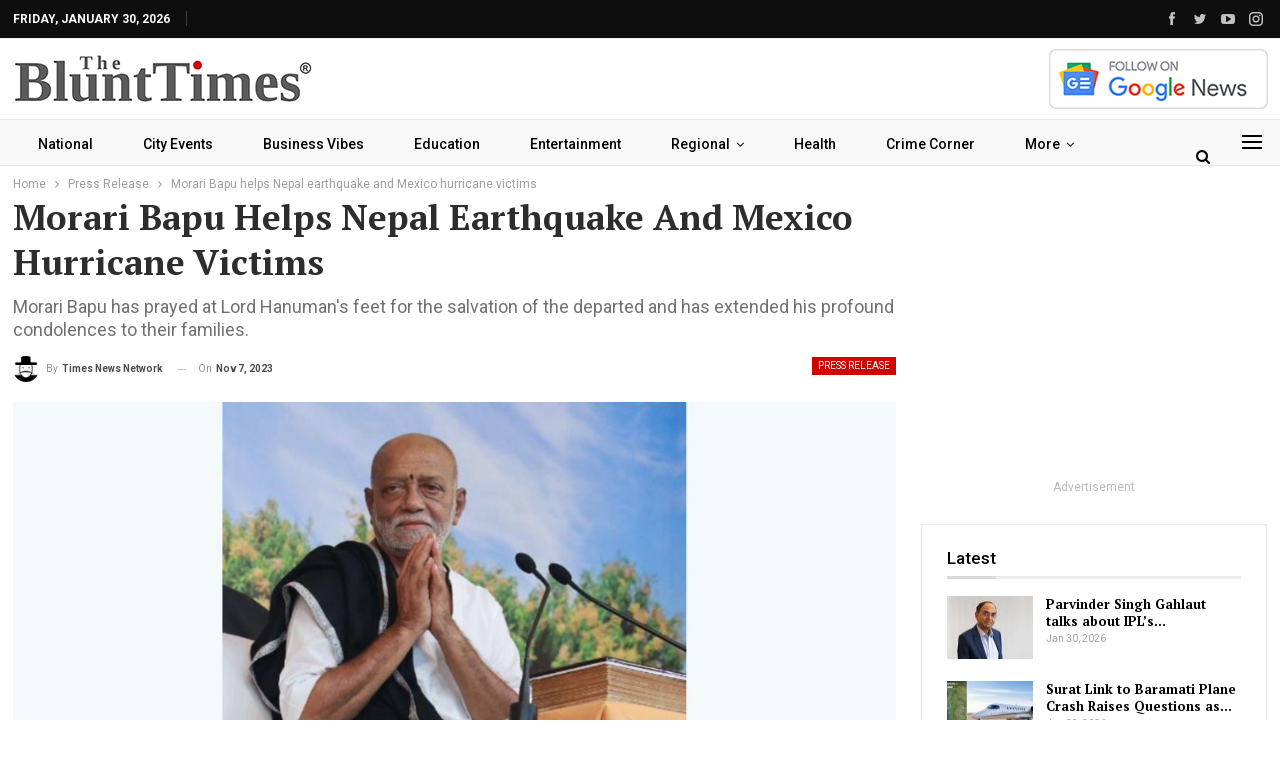

--- FILE ---
content_type: text/html; charset=UTF-8
request_url: https://theblunttimes.in/morari-bapu-helps-nepal-earthquake-and-mexico-hurricane-victims/37727/
body_size: 27218
content:
	<!DOCTYPE html>
		<!--[if IE 8]>
	<html class="ie ie8" lang="en-US"> <![endif]-->
	<!--[if IE 9]>
	<html class="ie ie9" lang="en-US"> <![endif]-->
	<!--[if gt IE 9]><!-->
<html lang="en-US"> <!--<![endif]-->
	<head>
				<meta charset="UTF-8">
		<meta http-equiv="X-UA-Compatible" content="IE=edge">
		<meta name="viewport" content="width=device-width, initial-scale=1.0">
		<link rel="pingback" href="https://theblunttimes.in/xmlrpc.php"/>

		<title>Morari Bapu helps Nepal earthquake and Mexico hurricane victims - The Blunt Times</title>
<meta name='robots' content='max-image-preview:large' />
	<style>img:is([sizes="auto" i], [sizes^="auto," i]) { contain-intrinsic-size: 3000px 1500px }</style>
	
<!-- This site is optimized with the Yoast SEO Premium plugin v13.3 - https://yoast.com/wordpress/plugins/seo/ -->
<meta name="description" content="Morari Bapu, a well-known spiritual leader and Ramcharitmanas exponent, has donated Rs. 15,000 to each of the dead. Morari Bapu&#039;s Ramkatha listeners"/>
<meta name="robots" content="max-snippet:-1, max-image-preview:large, max-video-preview:-1"/>
<link rel="canonical" href="https://theblunttimes.in/morari-bapu-helps-nepal-earthquake-and-mexico-hurricane-victims/37727/" />
<meta property="og:locale" content="en_US" />
<meta property="og:type" content="article" />
<meta property="og:title" content="Morari Bapu helps Nepal earthquake and Mexico hurricane victims - The Blunt Times" />
<meta property="og:description" content="Morari Bapu, a well-known spiritual leader and Ramcharitmanas exponent, has donated Rs. 15,000 to each of the dead. Morari Bapu&#039;s Ramkatha listeners" />
<meta property="og:url" content="https://theblunttimes.in/morari-bapu-helps-nepal-earthquake-and-mexico-hurricane-victims/37727/" />
<meta property="og:site_name" content="The Blunt Times" />
<meta property="article:tag" content="jay siya ram" />
<meta property="article:tag" content="Lord Hanuman" />
<meta property="article:tag" content="Mexico hurricane" />
<meta property="article:tag" content="Morari Bapu" />
<meta property="article:tag" content="Nepal earthquake" />
<meta property="article:tag" content="Ramkatha" />
<meta property="article:tag" content="Talgajarda" />
<meta property="article:section" content="Press Release" />
<meta property="article:published_time" content="2023-11-07T13:05:12+00:00" />
<meta property="og:image" content="https://theblunttimes.in/wp-content/uploads/2023/11/Image-2023-11-07T183045.976.jpg" />
<meta property="og:image:secure_url" content="https://theblunttimes.in/wp-content/uploads/2023/11/Image-2023-11-07T183045.976.jpg" />
<meta property="og:image:width" content="1200" />
<meta property="og:image:height" content="675" />
<meta name="twitter:card" content="summary_large_image" />
<meta name="twitter:description" content="Morari Bapu, a well-known spiritual leader and Ramcharitmanas exponent, has donated Rs. 15,000 to each of the dead. Morari Bapu&#039;s Ramkatha listeners" />
<meta name="twitter:title" content="Morari Bapu helps Nepal earthquake and Mexico hurricane victims - The Blunt Times" />
<meta name="twitter:site" content="@home" />
<meta name="twitter:image" content="https://theblunttimes.in/wp-content/uploads/2023/11/Image-2023-11-07T183045.976.jpg" />
<meta name="twitter:creator" content="@home" />
<script type='application/ld+json' class='yoast-schema-graph yoast-schema-graph--main'>{"@context":"https://schema.org","@graph":[{"@type":"Organization","@id":"https://theblunttimes.in/#organization","name":"The Blunt Times","url":"https://theblunttimes.in/","sameAs":["https://twitter.com/home"],"logo":{"@type":"ImageObject","@id":"https://theblunttimes.in/#logo","inLanguage":"en-US","url":"https://theblunttimes.in/wp-content/uploads/2022/11/Bluntlogo.jpg","width":449,"height":75,"caption":"The Blunt Times"},"image":{"@id":"https://theblunttimes.in/#logo"}},{"@type":"WebSite","@id":"https://theblunttimes.in/#website","url":"https://theblunttimes.in/","name":"The Blunt Times","inLanguage":"en-US","publisher":{"@id":"https://theblunttimes.in/#organization"},"potentialAction":[{"@type":"SearchAction","target":"https://theblunttimes.in/?s={search_term_string}","query-input":"required name=search_term_string"}]},{"@type":"ImageObject","@id":"https://theblunttimes.in/morari-bapu-helps-nepal-earthquake-and-mexico-hurricane-victims/37727/#primaryimage","inLanguage":"en-US","url":"https://theblunttimes.in/wp-content/uploads/2023/11/Image-2023-11-07T183045.976.jpg","width":1200,"height":675,"caption":"Morari Bapu helps Nepal earthquake and Mexico hurricane victims"},{"@type":"WebPage","@id":"https://theblunttimes.in/morari-bapu-helps-nepal-earthquake-and-mexico-hurricane-victims/37727/#webpage","url":"https://theblunttimes.in/morari-bapu-helps-nepal-earthquake-and-mexico-hurricane-victims/37727/","name":"Morari Bapu helps Nepal earthquake and Mexico hurricane victims - The Blunt Times","isPartOf":{"@id":"https://theblunttimes.in/#website"},"inLanguage":"en-US","primaryImageOfPage":{"@id":"https://theblunttimes.in/morari-bapu-helps-nepal-earthquake-and-mexico-hurricane-victims/37727/#primaryimage"},"datePublished":"2023-11-07T13:05:12+00:00","dateModified":"2023-11-07T13:05:12+00:00","description":"Morari Bapu, a well-known spiritual leader and Ramcharitmanas exponent, has donated Rs. 15,000 to each of the dead. Morari Bapu's Ramkatha listeners","potentialAction":[{"@type":"ReadAction","target":["https://theblunttimes.in/morari-bapu-helps-nepal-earthquake-and-mexico-hurricane-victims/37727/"]}]},{"@type":"NewsArticle","@id":"https://theblunttimes.in/morari-bapu-helps-nepal-earthquake-and-mexico-hurricane-victims/37727/#article","isPartOf":{"@id":"https://theblunttimes.in/morari-bapu-helps-nepal-earthquake-and-mexico-hurricane-victims/37727/#webpage"},"author":{"@id":"https://theblunttimes.in/#/schema/person/de92be274bff416f199e9f3127c8d48b"},"headline":"Morari Bapu helps Nepal earthquake and Mexico hurricane victims","datePublished":"2023-11-07T13:05:12+00:00","dateModified":"2023-11-07T13:05:12+00:00","commentCount":0,"mainEntityOfPage":{"@id":"https://theblunttimes.in/morari-bapu-helps-nepal-earthquake-and-mexico-hurricane-victims/37727/#webpage"},"publisher":{"@id":"https://theblunttimes.in/#organization"},"image":{"@id":"https://theblunttimes.in/morari-bapu-helps-nepal-earthquake-and-mexico-hurricane-victims/37727/#primaryimage"},"keywords":"jay siya ram,Lord Hanuman,Mexico hurricane,Morari Bapu,Nepal earthquake,Ramkatha,Talgajarda","articleSection":"Press Release","inLanguage":"en-US","potentialAction":[{"@type":"CommentAction","name":"Comment","target":["https://theblunttimes.in/morari-bapu-helps-nepal-earthquake-and-mexico-hurricane-victims/37727/#respond"]}],"copyrightYear":"2023","copyrightHolder":{"@id":"https://theblunttimes.in/#organization"}},{"@type":["Person"],"@id":"https://theblunttimes.in/#/schema/person/de92be274bff416f199e9f3127c8d48b","name":"Times News Network","image":{"@type":"ImageObject","@id":"https://theblunttimes.in/#authorlogo","inLanguage":"en-US","url":"https://theblunttimes.in/wp-content/plugins/one-user-avatar/assets/images/wpua-96x96.png","caption":"Times News Network"},"description":"The Blunt Times is India's leading national news portal","sameAs":[]}]}</script>
<!-- / Yoast SEO Premium plugin. -->

<link rel='dns-prefetch' href='//www.googletagmanager.com' />
<link rel='dns-prefetch' href='//fonts.googleapis.com' />
<link rel='dns-prefetch' href='//pagead2.googlesyndication.com' />
<link rel='dns-prefetch' href='//fundingchoicesmessages.google.com' />
<link rel="alternate" type="application/rss+xml" title="The Blunt Times &raquo; Feed" href="https://theblunttimes.in/feed/" />
<link rel="alternate" type="application/rss+xml" title="The Blunt Times &raquo; Comments Feed" href="https://theblunttimes.in/comments/feed/" />
<link rel="alternate" type="application/rss+xml" title="The Blunt Times &raquo; Morari Bapu helps Nepal earthquake and Mexico hurricane victims Comments Feed" href="https://theblunttimes.in/morari-bapu-helps-nepal-earthquake-and-mexico-hurricane-victims/37727/feed/" />
<link rel="alternate" type="application/rss+xml" title="The Blunt Times &raquo; Stories Feed" href="https://theblunttimes.in/web-stories/feed/"><script type="text/javascript">
/* <![CDATA[ */
window._wpemojiSettings = {"baseUrl":"https:\/\/s.w.org\/images\/core\/emoji\/15.0.3\/72x72\/","ext":".png","svgUrl":"https:\/\/s.w.org\/images\/core\/emoji\/15.0.3\/svg\/","svgExt":".svg","source":{"concatemoji":"https:\/\/theblunttimes.in\/wp-includes\/js\/wp-emoji-release.min.js?ver=6.7.4"}};
/*! This file is auto-generated */
!function(i,n){var o,s,e;function c(e){try{var t={supportTests:e,timestamp:(new Date).valueOf()};sessionStorage.setItem(o,JSON.stringify(t))}catch(e){}}function p(e,t,n){e.clearRect(0,0,e.canvas.width,e.canvas.height),e.fillText(t,0,0);var t=new Uint32Array(e.getImageData(0,0,e.canvas.width,e.canvas.height).data),r=(e.clearRect(0,0,e.canvas.width,e.canvas.height),e.fillText(n,0,0),new Uint32Array(e.getImageData(0,0,e.canvas.width,e.canvas.height).data));return t.every(function(e,t){return e===r[t]})}function u(e,t,n){switch(t){case"flag":return n(e,"\ud83c\udff3\ufe0f\u200d\u26a7\ufe0f","\ud83c\udff3\ufe0f\u200b\u26a7\ufe0f")?!1:!n(e,"\ud83c\uddfa\ud83c\uddf3","\ud83c\uddfa\u200b\ud83c\uddf3")&&!n(e,"\ud83c\udff4\udb40\udc67\udb40\udc62\udb40\udc65\udb40\udc6e\udb40\udc67\udb40\udc7f","\ud83c\udff4\u200b\udb40\udc67\u200b\udb40\udc62\u200b\udb40\udc65\u200b\udb40\udc6e\u200b\udb40\udc67\u200b\udb40\udc7f");case"emoji":return!n(e,"\ud83d\udc26\u200d\u2b1b","\ud83d\udc26\u200b\u2b1b")}return!1}function f(e,t,n){var r="undefined"!=typeof WorkerGlobalScope&&self instanceof WorkerGlobalScope?new OffscreenCanvas(300,150):i.createElement("canvas"),a=r.getContext("2d",{willReadFrequently:!0}),o=(a.textBaseline="top",a.font="600 32px Arial",{});return e.forEach(function(e){o[e]=t(a,e,n)}),o}function t(e){var t=i.createElement("script");t.src=e,t.defer=!0,i.head.appendChild(t)}"undefined"!=typeof Promise&&(o="wpEmojiSettingsSupports",s=["flag","emoji"],n.supports={everything:!0,everythingExceptFlag:!0},e=new Promise(function(e){i.addEventListener("DOMContentLoaded",e,{once:!0})}),new Promise(function(t){var n=function(){try{var e=JSON.parse(sessionStorage.getItem(o));if("object"==typeof e&&"number"==typeof e.timestamp&&(new Date).valueOf()<e.timestamp+604800&&"object"==typeof e.supportTests)return e.supportTests}catch(e){}return null}();if(!n){if("undefined"!=typeof Worker&&"undefined"!=typeof OffscreenCanvas&&"undefined"!=typeof URL&&URL.createObjectURL&&"undefined"!=typeof Blob)try{var e="postMessage("+f.toString()+"("+[JSON.stringify(s),u.toString(),p.toString()].join(",")+"));",r=new Blob([e],{type:"text/javascript"}),a=new Worker(URL.createObjectURL(r),{name:"wpTestEmojiSupports"});return void(a.onmessage=function(e){c(n=e.data),a.terminate(),t(n)})}catch(e){}c(n=f(s,u,p))}t(n)}).then(function(e){for(var t in e)n.supports[t]=e[t],n.supports.everything=n.supports.everything&&n.supports[t],"flag"!==t&&(n.supports.everythingExceptFlag=n.supports.everythingExceptFlag&&n.supports[t]);n.supports.everythingExceptFlag=n.supports.everythingExceptFlag&&!n.supports.flag,n.DOMReady=!1,n.readyCallback=function(){n.DOMReady=!0}}).then(function(){return e}).then(function(){var e;n.supports.everything||(n.readyCallback(),(e=n.source||{}).concatemoji?t(e.concatemoji):e.wpemoji&&e.twemoji&&(t(e.twemoji),t(e.wpemoji)))}))}((window,document),window._wpemojiSettings);
/* ]]> */
</script>
<style id='wp-emoji-styles-inline-css' type='text/css'>

	img.wp-smiley, img.emoji {
		display: inline !important;
		border: none !important;
		box-shadow: none !important;
		height: 1em !important;
		width: 1em !important;
		margin: 0 0.07em !important;
		vertical-align: -0.1em !important;
		background: none !important;
		padding: 0 !important;
	}
</style>
<link rel='stylesheet' id='wp-block-library-css' href='https://theblunttimes.in/wp-includes/css/dist/block-library/style.min.css?ver=6.7.4' type='text/css' media='all' />
<style id='classic-theme-styles-inline-css' type='text/css'>
/*! This file is auto-generated */
.wp-block-button__link{color:#fff;background-color:#32373c;border-radius:9999px;box-shadow:none;text-decoration:none;padding:calc(.667em + 2px) calc(1.333em + 2px);font-size:1.125em}.wp-block-file__button{background:#32373c;color:#fff;text-decoration:none}
</style>
<style id='global-styles-inline-css' type='text/css'>
:root{--wp--preset--aspect-ratio--square: 1;--wp--preset--aspect-ratio--4-3: 4/3;--wp--preset--aspect-ratio--3-4: 3/4;--wp--preset--aspect-ratio--3-2: 3/2;--wp--preset--aspect-ratio--2-3: 2/3;--wp--preset--aspect-ratio--16-9: 16/9;--wp--preset--aspect-ratio--9-16: 9/16;--wp--preset--color--black: #000000;--wp--preset--color--cyan-bluish-gray: #abb8c3;--wp--preset--color--white: #ffffff;--wp--preset--color--pale-pink: #f78da7;--wp--preset--color--vivid-red: #cf2e2e;--wp--preset--color--luminous-vivid-orange: #ff6900;--wp--preset--color--luminous-vivid-amber: #fcb900;--wp--preset--color--light-green-cyan: #7bdcb5;--wp--preset--color--vivid-green-cyan: #00d084;--wp--preset--color--pale-cyan-blue: #8ed1fc;--wp--preset--color--vivid-cyan-blue: #0693e3;--wp--preset--color--vivid-purple: #9b51e0;--wp--preset--gradient--vivid-cyan-blue-to-vivid-purple: linear-gradient(135deg,rgba(6,147,227,1) 0%,rgb(155,81,224) 100%);--wp--preset--gradient--light-green-cyan-to-vivid-green-cyan: linear-gradient(135deg,rgb(122,220,180) 0%,rgb(0,208,130) 100%);--wp--preset--gradient--luminous-vivid-amber-to-luminous-vivid-orange: linear-gradient(135deg,rgba(252,185,0,1) 0%,rgba(255,105,0,1) 100%);--wp--preset--gradient--luminous-vivid-orange-to-vivid-red: linear-gradient(135deg,rgba(255,105,0,1) 0%,rgb(207,46,46) 100%);--wp--preset--gradient--very-light-gray-to-cyan-bluish-gray: linear-gradient(135deg,rgb(238,238,238) 0%,rgb(169,184,195) 100%);--wp--preset--gradient--cool-to-warm-spectrum: linear-gradient(135deg,rgb(74,234,220) 0%,rgb(151,120,209) 20%,rgb(207,42,186) 40%,rgb(238,44,130) 60%,rgb(251,105,98) 80%,rgb(254,248,76) 100%);--wp--preset--gradient--blush-light-purple: linear-gradient(135deg,rgb(255,206,236) 0%,rgb(152,150,240) 100%);--wp--preset--gradient--blush-bordeaux: linear-gradient(135deg,rgb(254,205,165) 0%,rgb(254,45,45) 50%,rgb(107,0,62) 100%);--wp--preset--gradient--luminous-dusk: linear-gradient(135deg,rgb(255,203,112) 0%,rgb(199,81,192) 50%,rgb(65,88,208) 100%);--wp--preset--gradient--pale-ocean: linear-gradient(135deg,rgb(255,245,203) 0%,rgb(182,227,212) 50%,rgb(51,167,181) 100%);--wp--preset--gradient--electric-grass: linear-gradient(135deg,rgb(202,248,128) 0%,rgb(113,206,126) 100%);--wp--preset--gradient--midnight: linear-gradient(135deg,rgb(2,3,129) 0%,rgb(40,116,252) 100%);--wp--preset--font-size--small: 13px;--wp--preset--font-size--medium: 20px;--wp--preset--font-size--large: 36px;--wp--preset--font-size--x-large: 42px;--wp--preset--spacing--20: 0.44rem;--wp--preset--spacing--30: 0.67rem;--wp--preset--spacing--40: 1rem;--wp--preset--spacing--50: 1.5rem;--wp--preset--spacing--60: 2.25rem;--wp--preset--spacing--70: 3.38rem;--wp--preset--spacing--80: 5.06rem;--wp--preset--shadow--natural: 6px 6px 9px rgba(0, 0, 0, 0.2);--wp--preset--shadow--deep: 12px 12px 50px rgba(0, 0, 0, 0.4);--wp--preset--shadow--sharp: 6px 6px 0px rgba(0, 0, 0, 0.2);--wp--preset--shadow--outlined: 6px 6px 0px -3px rgba(255, 255, 255, 1), 6px 6px rgba(0, 0, 0, 1);--wp--preset--shadow--crisp: 6px 6px 0px rgba(0, 0, 0, 1);}:where(.is-layout-flex){gap: 0.5em;}:where(.is-layout-grid){gap: 0.5em;}body .is-layout-flex{display: flex;}.is-layout-flex{flex-wrap: wrap;align-items: center;}.is-layout-flex > :is(*, div){margin: 0;}body .is-layout-grid{display: grid;}.is-layout-grid > :is(*, div){margin: 0;}:where(.wp-block-columns.is-layout-flex){gap: 2em;}:where(.wp-block-columns.is-layout-grid){gap: 2em;}:where(.wp-block-post-template.is-layout-flex){gap: 1.25em;}:where(.wp-block-post-template.is-layout-grid){gap: 1.25em;}.has-black-color{color: var(--wp--preset--color--black) !important;}.has-cyan-bluish-gray-color{color: var(--wp--preset--color--cyan-bluish-gray) !important;}.has-white-color{color: var(--wp--preset--color--white) !important;}.has-pale-pink-color{color: var(--wp--preset--color--pale-pink) !important;}.has-vivid-red-color{color: var(--wp--preset--color--vivid-red) !important;}.has-luminous-vivid-orange-color{color: var(--wp--preset--color--luminous-vivid-orange) !important;}.has-luminous-vivid-amber-color{color: var(--wp--preset--color--luminous-vivid-amber) !important;}.has-light-green-cyan-color{color: var(--wp--preset--color--light-green-cyan) !important;}.has-vivid-green-cyan-color{color: var(--wp--preset--color--vivid-green-cyan) !important;}.has-pale-cyan-blue-color{color: var(--wp--preset--color--pale-cyan-blue) !important;}.has-vivid-cyan-blue-color{color: var(--wp--preset--color--vivid-cyan-blue) !important;}.has-vivid-purple-color{color: var(--wp--preset--color--vivid-purple) !important;}.has-black-background-color{background-color: var(--wp--preset--color--black) !important;}.has-cyan-bluish-gray-background-color{background-color: var(--wp--preset--color--cyan-bluish-gray) !important;}.has-white-background-color{background-color: var(--wp--preset--color--white) !important;}.has-pale-pink-background-color{background-color: var(--wp--preset--color--pale-pink) !important;}.has-vivid-red-background-color{background-color: var(--wp--preset--color--vivid-red) !important;}.has-luminous-vivid-orange-background-color{background-color: var(--wp--preset--color--luminous-vivid-orange) !important;}.has-luminous-vivid-amber-background-color{background-color: var(--wp--preset--color--luminous-vivid-amber) !important;}.has-light-green-cyan-background-color{background-color: var(--wp--preset--color--light-green-cyan) !important;}.has-vivid-green-cyan-background-color{background-color: var(--wp--preset--color--vivid-green-cyan) !important;}.has-pale-cyan-blue-background-color{background-color: var(--wp--preset--color--pale-cyan-blue) !important;}.has-vivid-cyan-blue-background-color{background-color: var(--wp--preset--color--vivid-cyan-blue) !important;}.has-vivid-purple-background-color{background-color: var(--wp--preset--color--vivid-purple) !important;}.has-black-border-color{border-color: var(--wp--preset--color--black) !important;}.has-cyan-bluish-gray-border-color{border-color: var(--wp--preset--color--cyan-bluish-gray) !important;}.has-white-border-color{border-color: var(--wp--preset--color--white) !important;}.has-pale-pink-border-color{border-color: var(--wp--preset--color--pale-pink) !important;}.has-vivid-red-border-color{border-color: var(--wp--preset--color--vivid-red) !important;}.has-luminous-vivid-orange-border-color{border-color: var(--wp--preset--color--luminous-vivid-orange) !important;}.has-luminous-vivid-amber-border-color{border-color: var(--wp--preset--color--luminous-vivid-amber) !important;}.has-light-green-cyan-border-color{border-color: var(--wp--preset--color--light-green-cyan) !important;}.has-vivid-green-cyan-border-color{border-color: var(--wp--preset--color--vivid-green-cyan) !important;}.has-pale-cyan-blue-border-color{border-color: var(--wp--preset--color--pale-cyan-blue) !important;}.has-vivid-cyan-blue-border-color{border-color: var(--wp--preset--color--vivid-cyan-blue) !important;}.has-vivid-purple-border-color{border-color: var(--wp--preset--color--vivid-purple) !important;}.has-vivid-cyan-blue-to-vivid-purple-gradient-background{background: var(--wp--preset--gradient--vivid-cyan-blue-to-vivid-purple) !important;}.has-light-green-cyan-to-vivid-green-cyan-gradient-background{background: var(--wp--preset--gradient--light-green-cyan-to-vivid-green-cyan) !important;}.has-luminous-vivid-amber-to-luminous-vivid-orange-gradient-background{background: var(--wp--preset--gradient--luminous-vivid-amber-to-luminous-vivid-orange) !important;}.has-luminous-vivid-orange-to-vivid-red-gradient-background{background: var(--wp--preset--gradient--luminous-vivid-orange-to-vivid-red) !important;}.has-very-light-gray-to-cyan-bluish-gray-gradient-background{background: var(--wp--preset--gradient--very-light-gray-to-cyan-bluish-gray) !important;}.has-cool-to-warm-spectrum-gradient-background{background: var(--wp--preset--gradient--cool-to-warm-spectrum) !important;}.has-blush-light-purple-gradient-background{background: var(--wp--preset--gradient--blush-light-purple) !important;}.has-blush-bordeaux-gradient-background{background: var(--wp--preset--gradient--blush-bordeaux) !important;}.has-luminous-dusk-gradient-background{background: var(--wp--preset--gradient--luminous-dusk) !important;}.has-pale-ocean-gradient-background{background: var(--wp--preset--gradient--pale-ocean) !important;}.has-electric-grass-gradient-background{background: var(--wp--preset--gradient--electric-grass) !important;}.has-midnight-gradient-background{background: var(--wp--preset--gradient--midnight) !important;}.has-small-font-size{font-size: var(--wp--preset--font-size--small) !important;}.has-medium-font-size{font-size: var(--wp--preset--font-size--medium) !important;}.has-large-font-size{font-size: var(--wp--preset--font-size--large) !important;}.has-x-large-font-size{font-size: var(--wp--preset--font-size--x-large) !important;}
:where(.wp-block-post-template.is-layout-flex){gap: 1.25em;}:where(.wp-block-post-template.is-layout-grid){gap: 1.25em;}
:where(.wp-block-columns.is-layout-flex){gap: 2em;}:where(.wp-block-columns.is-layout-grid){gap: 2em;}
:root :where(.wp-block-pullquote){font-size: 1.5em;line-height: 1.6;}
</style>
<link rel='stylesheet' id='better-framework-main-fonts-css' href='https://fonts.googleapis.com/css?family=Roboto:400,500,700,400italic%7CPT+Serif:700&#038;display=swap' type='text/css' media='all' />
<script type="text/javascript" src="https://theblunttimes.in/wp-includes/js/jquery/jquery.min.js?ver=3.7.1" id="jquery-core-js"></script>
<script type="text/javascript" src="https://theblunttimes.in/wp-includes/js/jquery/jquery-migrate.min.js?ver=3.4.1" id="jquery-migrate-js"></script>
<!--[if lt IE 9]>
<script type="text/javascript" src="https://theblunttimes.in/wp-content/themes/publisher/includes/libs/better-framework/assets/js/html5shiv.min.js?ver=3.15.0" id="bf-html5shiv-js"></script>
<![endif]-->
<!--[if lt IE 9]>
<script type="text/javascript" src="https://theblunttimes.in/wp-content/themes/publisher/includes/libs/better-framework/assets/js/respond.min.js?ver=3.15.0" id="bf-respond-js"></script>
<![endif]-->

<!-- Google tag (gtag.js) snippet added by Site Kit -->
<!-- Google Analytics snippet added by Site Kit -->
<script type="text/javascript" src="https://www.googletagmanager.com/gtag/js?id=GT-5NRMQG" id="google_gtagjs-js" async></script>
<script type="text/javascript" id="google_gtagjs-js-after">
/* <![CDATA[ */
window.dataLayer = window.dataLayer || [];function gtag(){dataLayer.push(arguments);}
gtag("set","linker",{"domains":["theblunttimes.in"]});
gtag("js", new Date());
gtag("set", "developer_id.dZTNiMT", true);
gtag("config", "GT-5NRMQG");
/* ]]> */
</script>
<link rel="https://api.w.org/" href="https://theblunttimes.in/wp-json/" /><link rel="alternate" title="JSON" type="application/json" href="https://theblunttimes.in/wp-json/wp/v2/posts/37727" /><link rel="EditURI" type="application/rsd+xml" title="RSD" href="https://theblunttimes.in/xmlrpc.php?rsd" />
<meta name="generator" content="WordPress 6.7.4" />
<link rel='shortlink' href='https://theblunttimes.in/?p=37727' />
<link rel="alternate" title="oEmbed (JSON)" type="application/json+oembed" href="https://theblunttimes.in/wp-json/oembed/1.0/embed?url=https%3A%2F%2Ftheblunttimes.in%2Fmorari-bapu-helps-nepal-earthquake-and-mexico-hurricane-victims%2F37727%2F" />
<link rel="alternate" title="oEmbed (XML)" type="text/xml+oembed" href="https://theblunttimes.in/wp-json/oembed/1.0/embed?url=https%3A%2F%2Ftheblunttimes.in%2Fmorari-bapu-helps-nepal-earthquake-and-mexico-hurricane-victims%2F37727%2F&#038;format=xml" />
<meta name="generator" content="Site Kit by Google 1.171.0" /><script async src="https://pagead2.googlesyndication.com/pagead/js/adsbygoogle.js?client=ca-pub-1449324408961257"
     crossorigin="anonymous"></script>
<!-- Google AdSense meta tags added by Site Kit -->
<meta name="google-adsense-platform-account" content="ca-host-pub-2644536267352236">
<meta name="google-adsense-platform-domain" content="sitekit.withgoogle.com">
<!-- End Google AdSense meta tags added by Site Kit -->
<meta name="generator" content="Powered by WPBakery Page Builder - drag and drop page builder for WordPress."/>
<script type="application/ld+json">{
    "@context": "http://schema.org/",
    "@type": "Organization",
    "@id": "#organization",
    "logo": {
        "@type": "ImageObject",
        "url": "https://theblunttimes.in/wp-content/uploads/2022/11/Bluntlogo1.jpg"
    },
    "url": "https://theblunttimes.in/",
    "name": "The Blunt Times",
    "description": ""
}</script>
<script type="application/ld+json">{
    "@context": "http://schema.org/",
    "@type": "WebSite",
    "name": "The Blunt Times",
    "alternateName": "",
    "url": "https://theblunttimes.in/"
}</script>
<script type="application/ld+json">{
    "@context": "http://schema.org/",
    "@type": "BlogPosting",
    "headline": "Morari Bapu helps Nepal earthquake and Mexico hurricane victims",
    "description": "Ahmedabad : As a result of the deadly Otis hurricane that slammed Mexico earlier this week, at least 48 people have perished and many more are missing. Roads, buildings, and infrastructure were also severely damaged as a result of the tragedy. Morari",
    "datePublished": "2023-11-07",
    "dateModified": "2023-11-07",
    "author": {
        "@type": "Person",
        "@id": "#person-TimesNewsNetwork",
        "name": "Times News Network"
    },
    "image": "https://theblunttimes.in/wp-content/uploads/2023/11/Image-2023-11-07T183045.976.jpg",
    "interactionStatistic": [
        {
            "@type": "InteractionCounter",
            "interactionType": "http://schema.org/CommentAction",
            "userInteractionCount": "0"
        }
    ],
    "publisher": {
        "@id": "#organization"
    },
    "mainEntityOfPage": "https://theblunttimes.in/morari-bapu-helps-nepal-earthquake-and-mexico-hurricane-victims/37727/"
}</script>

<!-- Google AdSense snippet added by Site Kit -->
<script type="text/javascript" async="async" src="https://pagead2.googlesyndication.com/pagead/js/adsbygoogle.js?client=ca-pub-1449324408961257&amp;host=ca-host-pub-2644536267352236" crossorigin="anonymous"></script>

<!-- End Google AdSense snippet added by Site Kit -->

<!-- Google AdSense Ad Blocking Recovery snippet added by Site Kit -->
<script async src="https://fundingchoicesmessages.google.com/i/pub-1449324408961257?ers=1" nonce="H5YDXVl-kmwFLpoUWcV3iQ"></script><script nonce="H5YDXVl-kmwFLpoUWcV3iQ">(function() {function signalGooglefcPresent() {if (!window.frames['googlefcPresent']) {if (document.body) {const iframe = document.createElement('iframe'); iframe.style = 'width: 0; height: 0; border: none; z-index: -1000; left: -1000px; top: -1000px;'; iframe.style.display = 'none'; iframe.name = 'googlefcPresent'; document.body.appendChild(iframe);} else {setTimeout(signalGooglefcPresent, 0);}}}signalGooglefcPresent();})();</script>
<!-- End Google AdSense Ad Blocking Recovery snippet added by Site Kit -->

<!-- Google AdSense Ad Blocking Recovery Error Protection snippet added by Site Kit -->
<script>(function(){'use strict';function aa(a){var b=0;return function(){return b<a.length?{done:!1,value:a[b++]}:{done:!0}}}var ba="function"==typeof Object.defineProperties?Object.defineProperty:function(a,b,c){if(a==Array.prototype||a==Object.prototype)return a;a[b]=c.value;return a};
function ea(a){a=["object"==typeof globalThis&&globalThis,a,"object"==typeof window&&window,"object"==typeof self&&self,"object"==typeof global&&global];for(var b=0;b<a.length;++b){var c=a[b];if(c&&c.Math==Math)return c}throw Error("Cannot find global object");}var fa=ea(this);function ha(a,b){if(b)a:{var c=fa;a=a.split(".");for(var d=0;d<a.length-1;d++){var e=a[d];if(!(e in c))break a;c=c[e]}a=a[a.length-1];d=c[a];b=b(d);b!=d&&null!=b&&ba(c,a,{configurable:!0,writable:!0,value:b})}}
var ia="function"==typeof Object.create?Object.create:function(a){function b(){}b.prototype=a;return new b},l;if("function"==typeof Object.setPrototypeOf)l=Object.setPrototypeOf;else{var m;a:{var ja={a:!0},ka={};try{ka.__proto__=ja;m=ka.a;break a}catch(a){}m=!1}l=m?function(a,b){a.__proto__=b;if(a.__proto__!==b)throw new TypeError(a+" is not extensible");return a}:null}var la=l;
function n(a,b){a.prototype=ia(b.prototype);a.prototype.constructor=a;if(la)la(a,b);else for(var c in b)if("prototype"!=c)if(Object.defineProperties){var d=Object.getOwnPropertyDescriptor(b,c);d&&Object.defineProperty(a,c,d)}else a[c]=b[c];a.A=b.prototype}function ma(){for(var a=Number(this),b=[],c=a;c<arguments.length;c++)b[c-a]=arguments[c];return b}
var na="function"==typeof Object.assign?Object.assign:function(a,b){for(var c=1;c<arguments.length;c++){var d=arguments[c];if(d)for(var e in d)Object.prototype.hasOwnProperty.call(d,e)&&(a[e]=d[e])}return a};ha("Object.assign",function(a){return a||na});/*

 Copyright The Closure Library Authors.
 SPDX-License-Identifier: Apache-2.0
*/
var p=this||self;function q(a){return a};var t,u;a:{for(var oa=["CLOSURE_FLAGS"],v=p,x=0;x<oa.length;x++)if(v=v[oa[x]],null==v){u=null;break a}u=v}var pa=u&&u[610401301];t=null!=pa?pa:!1;var z,qa=p.navigator;z=qa?qa.userAgentData||null:null;function A(a){return t?z?z.brands.some(function(b){return(b=b.brand)&&-1!=b.indexOf(a)}):!1:!1}function B(a){var b;a:{if(b=p.navigator)if(b=b.userAgent)break a;b=""}return-1!=b.indexOf(a)};function C(){return t?!!z&&0<z.brands.length:!1}function D(){return C()?A("Chromium"):(B("Chrome")||B("CriOS"))&&!(C()?0:B("Edge"))||B("Silk")};var ra=C()?!1:B("Trident")||B("MSIE");!B("Android")||D();D();B("Safari")&&(D()||(C()?0:B("Coast"))||(C()?0:B("Opera"))||(C()?0:B("Edge"))||(C()?A("Microsoft Edge"):B("Edg/"))||C()&&A("Opera"));var sa={},E=null;var ta="undefined"!==typeof Uint8Array,ua=!ra&&"function"===typeof btoa;var F="function"===typeof Symbol&&"symbol"===typeof Symbol()?Symbol():void 0,G=F?function(a,b){a[F]|=b}:function(a,b){void 0!==a.g?a.g|=b:Object.defineProperties(a,{g:{value:b,configurable:!0,writable:!0,enumerable:!1}})};function va(a){var b=H(a);1!==(b&1)&&(Object.isFrozen(a)&&(a=Array.prototype.slice.call(a)),I(a,b|1))}
var H=F?function(a){return a[F]|0}:function(a){return a.g|0},J=F?function(a){return a[F]}:function(a){return a.g},I=F?function(a,b){a[F]=b}:function(a,b){void 0!==a.g?a.g=b:Object.defineProperties(a,{g:{value:b,configurable:!0,writable:!0,enumerable:!1}})};function wa(){var a=[];G(a,1);return a}function xa(a,b){I(b,(a|0)&-99)}function K(a,b){I(b,(a|34)&-73)}function L(a){a=a>>11&1023;return 0===a?536870912:a};var M={};function N(a){return null!==a&&"object"===typeof a&&!Array.isArray(a)&&a.constructor===Object}var O,ya=[];I(ya,39);O=Object.freeze(ya);var P;function Q(a,b){P=b;a=new a(b);P=void 0;return a}
function R(a,b,c){null==a&&(a=P);P=void 0;if(null==a){var d=96;c?(a=[c],d|=512):a=[];b&&(d=d&-2095105|(b&1023)<<11)}else{if(!Array.isArray(a))throw Error();d=H(a);if(d&64)return a;d|=64;if(c&&(d|=512,c!==a[0]))throw Error();a:{c=a;var e=c.length;if(e){var f=e-1,g=c[f];if(N(g)){d|=256;b=(d>>9&1)-1;e=f-b;1024<=e&&(za(c,b,g),e=1023);d=d&-2095105|(e&1023)<<11;break a}}b&&(g=(d>>9&1)-1,b=Math.max(b,e-g),1024<b&&(za(c,g,{}),d|=256,b=1023),d=d&-2095105|(b&1023)<<11)}}I(a,d);return a}
function za(a,b,c){for(var d=1023+b,e=a.length,f=d;f<e;f++){var g=a[f];null!=g&&g!==c&&(c[f-b]=g)}a.length=d+1;a[d]=c};function Aa(a){switch(typeof a){case "number":return isFinite(a)?a:String(a);case "boolean":return a?1:0;case "object":if(a&&!Array.isArray(a)&&ta&&null!=a&&a instanceof Uint8Array){if(ua){for(var b="",c=0,d=a.length-10240;c<d;)b+=String.fromCharCode.apply(null,a.subarray(c,c+=10240));b+=String.fromCharCode.apply(null,c?a.subarray(c):a);a=btoa(b)}else{void 0===b&&(b=0);if(!E){E={};c="ABCDEFGHIJKLMNOPQRSTUVWXYZabcdefghijklmnopqrstuvwxyz0123456789".split("");d=["+/=","+/","-_=","-_.","-_"];for(var e=
0;5>e;e++){var f=c.concat(d[e].split(""));sa[e]=f;for(var g=0;g<f.length;g++){var h=f[g];void 0===E[h]&&(E[h]=g)}}}b=sa[b];c=Array(Math.floor(a.length/3));d=b[64]||"";for(e=f=0;f<a.length-2;f+=3){var k=a[f],w=a[f+1];h=a[f+2];g=b[k>>2];k=b[(k&3)<<4|w>>4];w=b[(w&15)<<2|h>>6];h=b[h&63];c[e++]=g+k+w+h}g=0;h=d;switch(a.length-f){case 2:g=a[f+1],h=b[(g&15)<<2]||d;case 1:a=a[f],c[e]=b[a>>2]+b[(a&3)<<4|g>>4]+h+d}a=c.join("")}return a}}return a};function Ba(a,b,c){a=Array.prototype.slice.call(a);var d=a.length,e=b&256?a[d-1]:void 0;d+=e?-1:0;for(b=b&512?1:0;b<d;b++)a[b]=c(a[b]);if(e){b=a[b]={};for(var f in e)Object.prototype.hasOwnProperty.call(e,f)&&(b[f]=c(e[f]))}return a}function Da(a,b,c,d,e,f){if(null!=a){if(Array.isArray(a))a=e&&0==a.length&&H(a)&1?void 0:f&&H(a)&2?a:Ea(a,b,c,void 0!==d,e,f);else if(N(a)){var g={},h;for(h in a)Object.prototype.hasOwnProperty.call(a,h)&&(g[h]=Da(a[h],b,c,d,e,f));a=g}else a=b(a,d);return a}}
function Ea(a,b,c,d,e,f){var g=d||c?H(a):0;d=d?!!(g&32):void 0;a=Array.prototype.slice.call(a);for(var h=0;h<a.length;h++)a[h]=Da(a[h],b,c,d,e,f);c&&c(g,a);return a}function Fa(a){return a.s===M?a.toJSON():Aa(a)};function Ga(a,b,c){c=void 0===c?K:c;if(null!=a){if(ta&&a instanceof Uint8Array)return b?a:new Uint8Array(a);if(Array.isArray(a)){var d=H(a);if(d&2)return a;if(b&&!(d&64)&&(d&32||0===d))return I(a,d|34),a;a=Ea(a,Ga,d&4?K:c,!0,!1,!0);b=H(a);b&4&&b&2&&Object.freeze(a);return a}a.s===M&&(b=a.h,c=J(b),a=c&2?a:Q(a.constructor,Ha(b,c,!0)));return a}}function Ha(a,b,c){var d=c||b&2?K:xa,e=!!(b&32);a=Ba(a,b,function(f){return Ga(f,e,d)});G(a,32|(c?2:0));return a};function Ia(a,b){a=a.h;return Ja(a,J(a),b)}function Ja(a,b,c,d){if(-1===c)return null;if(c>=L(b)){if(b&256)return a[a.length-1][c]}else{var e=a.length;if(d&&b&256&&(d=a[e-1][c],null!=d))return d;b=c+((b>>9&1)-1);if(b<e)return a[b]}}function Ka(a,b,c,d,e){var f=L(b);if(c>=f||e){e=b;if(b&256)f=a[a.length-1];else{if(null==d)return;f=a[f+((b>>9&1)-1)]={};e|=256}f[c]=d;e&=-1025;e!==b&&I(a,e)}else a[c+((b>>9&1)-1)]=d,b&256&&(d=a[a.length-1],c in d&&delete d[c]),b&1024&&I(a,b&-1025)}
function La(a,b){var c=Ma;var d=void 0===d?!1:d;var e=a.h;var f=J(e),g=Ja(e,f,b,d);var h=!1;if(null==g||"object"!==typeof g||(h=Array.isArray(g))||g.s!==M)if(h){var k=h=H(g);0===k&&(k|=f&32);k|=f&2;k!==h&&I(g,k);c=new c(g)}else c=void 0;else c=g;c!==g&&null!=c&&Ka(e,f,b,c,d);e=c;if(null==e)return e;a=a.h;f=J(a);f&2||(g=e,c=g.h,h=J(c),g=h&2?Q(g.constructor,Ha(c,h,!1)):g,g!==e&&(e=g,Ka(a,f,b,e,d)));return e}function Na(a,b){a=Ia(a,b);return null==a||"string"===typeof a?a:void 0}
function Oa(a,b){a=Ia(a,b);return null!=a?a:0}function S(a,b){a=Na(a,b);return null!=a?a:""};function T(a,b,c){this.h=R(a,b,c)}T.prototype.toJSON=function(){var a=Ea(this.h,Fa,void 0,void 0,!1,!1);return Pa(this,a,!0)};T.prototype.s=M;T.prototype.toString=function(){return Pa(this,this.h,!1).toString()};
function Pa(a,b,c){var d=a.constructor.v,e=L(J(c?a.h:b)),f=!1;if(d){if(!c){b=Array.prototype.slice.call(b);var g;if(b.length&&N(g=b[b.length-1]))for(f=0;f<d.length;f++)if(d[f]>=e){Object.assign(b[b.length-1]={},g);break}f=!0}e=b;c=!c;g=J(a.h);a=L(g);g=(g>>9&1)-1;for(var h,k,w=0;w<d.length;w++)if(k=d[w],k<a){k+=g;var r=e[k];null==r?e[k]=c?O:wa():c&&r!==O&&va(r)}else h||(r=void 0,e.length&&N(r=e[e.length-1])?h=r:e.push(h={})),r=h[k],null==h[k]?h[k]=c?O:wa():c&&r!==O&&va(r)}d=b.length;if(!d)return b;
var Ca;if(N(h=b[d-1])){a:{var y=h;e={};c=!1;for(var ca in y)Object.prototype.hasOwnProperty.call(y,ca)&&(a=y[ca],Array.isArray(a)&&a!=a&&(c=!0),null!=a?e[ca]=a:c=!0);if(c){for(var rb in e){y=e;break a}y=null}}y!=h&&(Ca=!0);d--}for(;0<d;d--){h=b[d-1];if(null!=h)break;var cb=!0}if(!Ca&&!cb)return b;var da;f?da=b:da=Array.prototype.slice.call(b,0,d);b=da;f&&(b.length=d);y&&b.push(y);return b};function Qa(a){return function(b){if(null==b||""==b)b=new a;else{b=JSON.parse(b);if(!Array.isArray(b))throw Error(void 0);G(b,32);b=Q(a,b)}return b}};function Ra(a){this.h=R(a)}n(Ra,T);var Sa=Qa(Ra);var U;function V(a){this.g=a}V.prototype.toString=function(){return this.g+""};var Ta={};function Ua(){return Math.floor(2147483648*Math.random()).toString(36)+Math.abs(Math.floor(2147483648*Math.random())^Date.now()).toString(36)};function Va(a,b){b=String(b);"application/xhtml+xml"===a.contentType&&(b=b.toLowerCase());return a.createElement(b)}function Wa(a){this.g=a||p.document||document}Wa.prototype.appendChild=function(a,b){a.appendChild(b)};/*

 SPDX-License-Identifier: Apache-2.0
*/
function Xa(a,b){a.src=b instanceof V&&b.constructor===V?b.g:"type_error:TrustedResourceUrl";var c,d;(c=(b=null==(d=(c=(a.ownerDocument&&a.ownerDocument.defaultView||window).document).querySelector)?void 0:d.call(c,"script[nonce]"))?b.nonce||b.getAttribute("nonce")||"":"")&&a.setAttribute("nonce",c)};function Ya(a){a=void 0===a?document:a;return a.createElement("script")};function Za(a,b,c,d,e,f){try{var g=a.g,h=Ya(g);h.async=!0;Xa(h,b);g.head.appendChild(h);h.addEventListener("load",function(){e();d&&g.head.removeChild(h)});h.addEventListener("error",function(){0<c?Za(a,b,c-1,d,e,f):(d&&g.head.removeChild(h),f())})}catch(k){f()}};var $a=p.atob("aHR0cHM6Ly93d3cuZ3N0YXRpYy5jb20vaW1hZ2VzL2ljb25zL21hdGVyaWFsL3N5c3RlbS8xeC93YXJuaW5nX2FtYmVyXzI0ZHAucG5n"),ab=p.atob("WW91IGFyZSBzZWVpbmcgdGhpcyBtZXNzYWdlIGJlY2F1c2UgYWQgb3Igc2NyaXB0IGJsb2NraW5nIHNvZnR3YXJlIGlzIGludGVyZmVyaW5nIHdpdGggdGhpcyBwYWdlLg=="),bb=p.atob("RGlzYWJsZSBhbnkgYWQgb3Igc2NyaXB0IGJsb2NraW5nIHNvZnR3YXJlLCB0aGVuIHJlbG9hZCB0aGlzIHBhZ2Uu");function db(a,b,c){this.i=a;this.l=new Wa(this.i);this.g=null;this.j=[];this.m=!1;this.u=b;this.o=c}
function eb(a){if(a.i.body&&!a.m){var b=function(){fb(a);p.setTimeout(function(){return gb(a,3)},50)};Za(a.l,a.u,2,!0,function(){p[a.o]||b()},b);a.m=!0}}
function fb(a){for(var b=W(1,5),c=0;c<b;c++){var d=X(a);a.i.body.appendChild(d);a.j.push(d)}b=X(a);b.style.bottom="0";b.style.left="0";b.style.position="fixed";b.style.width=W(100,110).toString()+"%";b.style.zIndex=W(2147483544,2147483644).toString();b.style["background-color"]=hb(249,259,242,252,219,229);b.style["box-shadow"]="0 0 12px #888";b.style.color=hb(0,10,0,10,0,10);b.style.display="flex";b.style["justify-content"]="center";b.style["font-family"]="Roboto, Arial";c=X(a);c.style.width=W(80,
85).toString()+"%";c.style.maxWidth=W(750,775).toString()+"px";c.style.margin="24px";c.style.display="flex";c.style["align-items"]="flex-start";c.style["justify-content"]="center";d=Va(a.l.g,"IMG");d.className=Ua();d.src=$a;d.alt="Warning icon";d.style.height="24px";d.style.width="24px";d.style["padding-right"]="16px";var e=X(a),f=X(a);f.style["font-weight"]="bold";f.textContent=ab;var g=X(a);g.textContent=bb;Y(a,e,f);Y(a,e,g);Y(a,c,d);Y(a,c,e);Y(a,b,c);a.g=b;a.i.body.appendChild(a.g);b=W(1,5);for(c=
0;c<b;c++)d=X(a),a.i.body.appendChild(d),a.j.push(d)}function Y(a,b,c){for(var d=W(1,5),e=0;e<d;e++){var f=X(a);b.appendChild(f)}b.appendChild(c);c=W(1,5);for(d=0;d<c;d++)e=X(a),b.appendChild(e)}function W(a,b){return Math.floor(a+Math.random()*(b-a))}function hb(a,b,c,d,e,f){return"rgb("+W(Math.max(a,0),Math.min(b,255)).toString()+","+W(Math.max(c,0),Math.min(d,255)).toString()+","+W(Math.max(e,0),Math.min(f,255)).toString()+")"}function X(a){a=Va(a.l.g,"DIV");a.className=Ua();return a}
function gb(a,b){0>=b||null!=a.g&&0!=a.g.offsetHeight&&0!=a.g.offsetWidth||(ib(a),fb(a),p.setTimeout(function(){return gb(a,b-1)},50))}
function ib(a){var b=a.j;var c="undefined"!=typeof Symbol&&Symbol.iterator&&b[Symbol.iterator];if(c)b=c.call(b);else if("number"==typeof b.length)b={next:aa(b)};else throw Error(String(b)+" is not an iterable or ArrayLike");for(c=b.next();!c.done;c=b.next())(c=c.value)&&c.parentNode&&c.parentNode.removeChild(c);a.j=[];(b=a.g)&&b.parentNode&&b.parentNode.removeChild(b);a.g=null};function jb(a,b,c,d,e){function f(k){document.body?g(document.body):0<k?p.setTimeout(function(){f(k-1)},e):b()}function g(k){k.appendChild(h);p.setTimeout(function(){h?(0!==h.offsetHeight&&0!==h.offsetWidth?b():a(),h.parentNode&&h.parentNode.removeChild(h)):a()},d)}var h=kb(c);f(3)}function kb(a){var b=document.createElement("div");b.className=a;b.style.width="1px";b.style.height="1px";b.style.position="absolute";b.style.left="-10000px";b.style.top="-10000px";b.style.zIndex="-10000";return b};function Ma(a){this.h=R(a)}n(Ma,T);function lb(a){this.h=R(a)}n(lb,T);var mb=Qa(lb);function nb(a){a=Na(a,4)||"";if(void 0===U){var b=null;var c=p.trustedTypes;if(c&&c.createPolicy){try{b=c.createPolicy("goog#html",{createHTML:q,createScript:q,createScriptURL:q})}catch(d){p.console&&p.console.error(d.message)}U=b}else U=b}a=(b=U)?b.createScriptURL(a):a;return new V(a,Ta)};function ob(a,b){this.m=a;this.o=new Wa(a.document);this.g=b;this.j=S(this.g,1);this.u=nb(La(this.g,2));this.i=!1;b=nb(La(this.g,13));this.l=new db(a.document,b,S(this.g,12))}ob.prototype.start=function(){pb(this)};
function pb(a){qb(a);Za(a.o,a.u,3,!1,function(){a:{var b=a.j;var c=p.btoa(b);if(c=p[c]){try{var d=Sa(p.atob(c))}catch(e){b=!1;break a}b=b===Na(d,1)}else b=!1}b?Z(a,S(a.g,14)):(Z(a,S(a.g,8)),eb(a.l))},function(){jb(function(){Z(a,S(a.g,7));eb(a.l)},function(){return Z(a,S(a.g,6))},S(a.g,9),Oa(a.g,10),Oa(a.g,11))})}function Z(a,b){a.i||(a.i=!0,a=new a.m.XMLHttpRequest,a.open("GET",b,!0),a.send())}function qb(a){var b=p.btoa(a.j);a.m[b]&&Z(a,S(a.g,5))};(function(a,b){p[a]=function(){var c=ma.apply(0,arguments);p[a]=function(){};b.apply(null,c)}})("__h82AlnkH6D91__",function(a){"function"===typeof window.atob&&(new ob(window,mb(window.atob(a)))).start()});}).call(this);

window.__h82AlnkH6D91__("[base64]/[base64]/[base64]/[base64]");</script>
<!-- End Google AdSense Ad Blocking Recovery Error Protection snippet added by Site Kit -->
<link rel='stylesheet' id='bf-minifed-css-1' href='https://theblunttimes.in/wp-content/bs-booster-cache/ed44162f36db266e20fb8fbc2715483e.css' type='text/css' media='all' />
<link rel='stylesheet' id='7.11.0-1769754415' href='https://theblunttimes.in/wp-content/bs-booster-cache/3825aa4a3edaa1681e09811e734e6157.css' type='text/css' media='all' />
<link rel="icon" href="https://theblunttimes.in/wp-content/uploads/2022/11/favicon.jpg" sizes="32x32" />
<link rel="icon" href="https://theblunttimes.in/wp-content/uploads/2022/11/favicon.jpg" sizes="192x192" />
<link rel="apple-touch-icon" href="https://theblunttimes.in/wp-content/uploads/2022/11/favicon.jpg" />
<meta name="msapplication-TileImage" content="https://theblunttimes.in/wp-content/uploads/2022/11/favicon.jpg" />
<noscript><style> .wpb_animate_when_almost_visible { opacity: 1; }</style></noscript>	</head>

<body class="post-template-default single single-post postid-37727 single-format-standard wp-custom-logo bs-theme bs-publisher bs-publisher-news-plus ltr close-rh page-layout-2-col page-layout-2-col-right full-width active-sticky-sidebar main-menu-sticky-smart main-menu-out-full-width single-prim-cat-87 single-cat-87  bs-hide-ha wpb-js-composer js-comp-ver-6.7.0 vc_responsive bs-ll-a" dir="ltr">
<div class="off-canvas-overlay"></div>
<div class="off-canvas-container left skin-white">
	<div class="off-canvas-inner">
		<span class="canvas-close"><i></i></span>
					<div class="off-canvas-search">
				<form role="search" method="get" action="https://theblunttimes.in">
					<input type="text" name="s" value=""
					       placeholder="Search...">
					<i class="fa fa-search"></i>
				</form>
			</div>
						<nav class="off-canvas-menu">
				<ul class="menu bsm-pure clearfix">
					<li id="menu-item-26353" class="menu-item menu-item-type-taxonomy menu-item-object-category menu-term-14 better-anim-fade menu-item-26353"><a href="https://theblunttimes.in/national/">National</a></li>
<li id="menu-item-25741" class="menu-item menu-item-type-taxonomy menu-item-object-category menu-term-3 better-anim-fade menu-item-25741"><a href="https://theblunttimes.in/city-events/">City Events</a></li>
<li id="menu-item-25742" class="menu-item menu-item-type-taxonomy menu-item-object-category menu-term-4 better-anim-fade menu-item-25742"><a href="https://theblunttimes.in/business-vibes/">Business Vibes</a></li>
<li id="menu-item-25743" class="menu-item menu-item-type-taxonomy menu-item-object-category menu-term-5 better-anim-fade menu-item-25743"><a href="https://theblunttimes.in/education/">Education</a></li>
<li id="menu-item-25744" class="menu-item menu-item-type-taxonomy menu-item-object-category menu-term-6 better-anim-fade menu-item-25744"><a href="https://theblunttimes.in/entertainment/">Entertainment</a></li>
<li id="menu-item-25745" class="menu-item menu-item-type-taxonomy menu-item-object-category menu-item-has-children menu-term-7 better-anim-fade menu-item-25745"><a href="https://theblunttimes.in/regional-news/">Regional</a>
<ul class="sub-menu">
	<li id="menu-item-25750" class="menu-item menu-item-type-taxonomy menu-item-object-category menu-term-30 better-anim-fade menu-item-25750"><a href="https://theblunttimes.in/regional-news/bharuch/">Bharuch</a></li>
	<li id="menu-item-25751" class="menu-item menu-item-type-taxonomy menu-item-object-category menu-term-29 better-anim-fade menu-item-25751"><a href="https://theblunttimes.in/regional-news/dang/">Dang</a></li>
	<li id="menu-item-25754" class="menu-item menu-item-type-taxonomy menu-item-object-category menu-term-26 better-anim-fade menu-item-25754"><a href="https://theblunttimes.in/regional-news/navsari/">Navsari</a></li>
	<li id="menu-item-25755" class="menu-item menu-item-type-taxonomy menu-item-object-category menu-term-25 better-anim-fade menu-item-25755"><a href="https://theblunttimes.in/regional-news/surat/">Surat</a></li>
	<li id="menu-item-25756" class="menu-item menu-item-type-taxonomy menu-item-object-category menu-term-28 better-anim-fade menu-item-25756"><a href="https://theblunttimes.in/regional-news/valsad/">Valsad</a></li>
	<li id="menu-item-25753" class="menu-item menu-item-type-taxonomy menu-item-object-category menu-term-31 better-anim-fade menu-item-25753"><a href="https://theblunttimes.in/regional-news/hindi/">Hindi</a></li>
	<li id="menu-item-25752" class="menu-item menu-item-type-taxonomy menu-item-object-category menu-term-32 better-anim-fade menu-item-25752"><a href="https://theblunttimes.in/regional-news/gujarati/">Gujarati</a></li>
</ul>
</li>
<li id="menu-item-25746" class="menu-item menu-item-type-taxonomy menu-item-object-category menu-term-8 better-anim-fade menu-item-25746"><a href="https://theblunttimes.in/health/">Health</a></li>
<li id="menu-item-25747" class="menu-item menu-item-type-taxonomy menu-item-object-category menu-term-9 better-anim-fade menu-item-25747"><a href="https://theblunttimes.in/crime-corner/">Crime corner</a></li>
<li id="menu-item-25748" class="menu-item menu-item-type-taxonomy menu-item-object-category menu-term-10 better-anim-fade menu-item-25748"><a href="https://theblunttimes.in/sports/">Sports</a></li>
<li id="menu-item-25749" class="menu-item menu-item-type-taxonomy menu-item-object-category menu-term-24 better-anim-fade menu-item-25749"><a href="https://theblunttimes.in/spotlight/">Spotlight</a></li>
				</ul>
			</nav>
						<div class="off_canvas_footer">
				<div class="off_canvas_footer-info entry-content">
							<div  class="  better-studio-shortcode bsc-clearfix better-social-counter style-button colored in-4-col">
						<ul class="social-list bsc-clearfix"><li class="social-item facebook"><a href = "https://www.facebook.com/theblunttimes" target = "_blank" > <i class="item-icon bsfi-facebook" ></i><span class="item-title" > Likes </span> </a> </li> <li class="social-item twitter"><a href = "https://twitter.com/BluntTbt" target = "_blank" > <i class="item-icon bsfi-twitter" ></i><span class="item-title" > Followers </span> </a> </li> <li class="social-item youtube"><a href = "https://youtube.com/user/melvynthomas39" target = "_blank" > <i class="item-icon bsfi-youtube" ></i><span class="item-title" > Subscribers </span> </a> </li> <li class="social-item instagram"><a href = "https://instagram.com/theblunttimes.in" target = "_blank" > <i class="item-icon bsfi-instagram" ></i><span class="item-title" > Followers </span> </a> </li> 			</ul>
		</div>
						</div>
			</div>
				</div>
</div>
	<header id="header" class="site-header header-style-2 full-width" itemscope="itemscope" itemtype="https://schema.org/WPHeader">

		<section class="topbar topbar-style-1 hidden-xs hidden-xs">
	<div class="content-wrap">
		<div class="container">
			<div class="topbar-inner clearfix">

									<div class="section-links">
								<div  class="  better-studio-shortcode bsc-clearfix better-social-counter style-button not-colored in-4-col">
						<ul class="social-list bsc-clearfix"><li class="social-item facebook"><a href = "https://www.facebook.com/theblunttimes" target = "_blank" > <i class="item-icon bsfi-facebook" ></i><span class="item-title" > Likes </span> </a> </li> <li class="social-item twitter"><a href = "https://twitter.com/BluntTbt" target = "_blank" > <i class="item-icon bsfi-twitter" ></i><span class="item-title" > Followers </span> </a> </li> <li class="social-item youtube"><a href = "https://youtube.com/user/melvynthomas39" target = "_blank" > <i class="item-icon bsfi-youtube" ></i><span class="item-title" > Subscribers </span> </a> </li> <li class="social-item instagram"><a href = "https://instagram.com/theblunttimes.in" target = "_blank" > <i class="item-icon bsfi-instagram" ></i><span class="item-title" > Followers </span> </a> </li> 			</ul>
		</div>
							</div>
				
				<div class="section-menu">
						<div id="menu-top" class="menu top-menu-wrapper" role="navigation" itemscope="itemscope" itemtype="https://schema.org/SiteNavigationElement">
		<nav class="top-menu-container">

			<ul id="top-navigation" class="top-menu menu clearfix bsm-pure">
									<li id="topbar-date" class="menu-item menu-item-date">
					<span
						class="topbar-date">Friday, January 30, 2026</span>
					</li>
								</ul>

		</nav>
	</div>
				</div>
			</div>
		</div>
	</div>
</section>
		<div class="header-inner">
			<div class="content-wrap">
				<div class="container">
					<div class="row">
						<div class="row-height">
							<div class="logo-col col-xs-4">
								<div class="col-inside">
									<div id="site-branding" class="site-branding">
	<p  id="site-title" class="logo h1 img-logo">
	<a href="https://theblunttimes.in/" itemprop="url" rel="home">
					<img id="site-logo" src="https://theblunttimes.in/wp-content/uploads/2022/11/Bluntlogo1.jpg"
			     alt="The Blunt Times"  />

			<span class="site-title">The Blunt Times - </span>
				</a>
</p>
</div><!-- .site-branding -->
								</div>
							</div>
															<div class="sidebar-col col-xs-8">
									<div class="col-inside">
										<aside id="sidebar" class="sidebar" role="complementary" itemscope="itemscope" itemtype="https://schema.org/WPSideBar">
											<div class="wxuiadcyv wxuiadcyv-loc-header_aside_logo wxuiadcyv-align-right wxuiadcyv-column-1 no-bg-box-model"><div id="wxuiadcyv-26096-1665468066" class="wxuiadcyv-container wxuiadcyv-type-image " itemscope="" itemtype="https://schema.org/WPAdBlock" data-adid="26096" data-type="image"><a itemprop="url" class="wxuiadcyv-link" href="https://news.google.com/publications/CAAqBwgKMNn4qQswy4PCAw?ceid=IN:en&oc=3" target="_blank" ><img class="wxuiadcyv-image" src="https://theblunttimes.in/wp-content/uploads/2022/11/Google-News-Follow-1-1.png" alt="Google News header" /></a></div></div>										</aside>
									</div>
								</div>
														</div>
					</div>
				</div>
			</div>
		</div>

		<div id="menu-main" class="menu main-menu-wrapper show-search-item show-off-canvas menu-actions-btn-width-2" role="navigation" itemscope="itemscope" itemtype="https://schema.org/SiteNavigationElement">
	<div class="main-menu-inner">
		<div class="content-wrap">
			<div class="container">

				<nav class="main-menu-container">
					<ul id="main-navigation" class="main-menu menu bsm-pure clearfix">
						<li class="menu-item menu-item-type-taxonomy menu-item-object-category menu-term-14 better-anim-fade menu-item-26353"><a href="https://theblunttimes.in/national/">National</a></li>
<li class="menu-item menu-item-type-taxonomy menu-item-object-category menu-term-3 better-anim-fade menu-item-25741"><a href="https://theblunttimes.in/city-events/">City Events</a></li>
<li class="menu-item menu-item-type-taxonomy menu-item-object-category menu-term-4 better-anim-fade menu-item-25742"><a href="https://theblunttimes.in/business-vibes/">Business Vibes</a></li>
<li class="menu-item menu-item-type-taxonomy menu-item-object-category menu-term-5 better-anim-fade menu-item-25743"><a href="https://theblunttimes.in/education/">Education</a></li>
<li class="menu-item menu-item-type-taxonomy menu-item-object-category menu-term-6 better-anim-fade menu-item-25744"><a href="https://theblunttimes.in/entertainment/">Entertainment</a></li>
<li class="menu-item menu-item-type-taxonomy menu-item-object-category menu-item-has-children menu-term-7 better-anim-fade menu-item-25745"><a href="https://theblunttimes.in/regional-news/">Regional</a>
<ul class="sub-menu">
	<li class="menu-item menu-item-type-taxonomy menu-item-object-category menu-term-30 better-anim-fade menu-item-25750"><a href="https://theblunttimes.in/regional-news/bharuch/">Bharuch</a></li>
	<li class="menu-item menu-item-type-taxonomy menu-item-object-category menu-term-29 better-anim-fade menu-item-25751"><a href="https://theblunttimes.in/regional-news/dang/">Dang</a></li>
	<li class="menu-item menu-item-type-taxonomy menu-item-object-category menu-term-26 better-anim-fade menu-item-25754"><a href="https://theblunttimes.in/regional-news/navsari/">Navsari</a></li>
	<li class="menu-item menu-item-type-taxonomy menu-item-object-category menu-term-25 better-anim-fade menu-item-25755"><a href="https://theblunttimes.in/regional-news/surat/">Surat</a></li>
	<li class="menu-item menu-item-type-taxonomy menu-item-object-category menu-term-28 better-anim-fade menu-item-25756"><a href="https://theblunttimes.in/regional-news/valsad/">Valsad</a></li>
	<li class="menu-item menu-item-type-taxonomy menu-item-object-category menu-term-31 better-anim-fade menu-item-25753"><a href="https://theblunttimes.in/regional-news/hindi/">Hindi</a></li>
	<li class="menu-item menu-item-type-taxonomy menu-item-object-category menu-term-32 better-anim-fade menu-item-25752"><a href="https://theblunttimes.in/regional-news/gujarati/">Gujarati</a></li>
</ul>
</li>
<li class="menu-item menu-item-type-taxonomy menu-item-object-category menu-term-8 better-anim-fade menu-item-25746"><a href="https://theblunttimes.in/health/">Health</a></li>
<li class="menu-item menu-item-type-taxonomy menu-item-object-category menu-term-9 better-anim-fade menu-item-25747"><a href="https://theblunttimes.in/crime-corner/">Crime corner</a></li>
<li class="menu-item menu-item-type-taxonomy menu-item-object-category menu-term-10 better-anim-fade menu-item-25748"><a href="https://theblunttimes.in/sports/">Sports</a></li>
<li class="menu-item menu-item-type-taxonomy menu-item-object-category menu-term-24 better-anim-fade menu-item-25749"><a href="https://theblunttimes.in/spotlight/">Spotlight</a></li>
					</ul><!-- #main-navigation -->
											<div class="menu-action-buttons width-2">
															<div class="off-canvas-menu-icon-container off-icon-left">
									<div class="off-canvas-menu-icon">
										<div class="off-canvas-menu-icon-el"></div>
									</div>
								</div>
																<div class="search-container close">
									<span class="search-handler"><i class="fa fa-search"></i></span>

									<div class="search-box clearfix">
										<form role="search" method="get" class="search-form clearfix" action="https://theblunttimes.in">
	<input type="search" class="search-field"
	       placeholder="Search..."
	       value="" name="s"
	       title="Search for:"
	       autocomplete="off">
	<input type="submit" class="search-submit" value="Search">
</form><!-- .search-form -->
									</div>
								</div>
														</div>
										</nav><!-- .main-menu-container -->

			</div>
		</div>
	</div>
</div><!-- .menu -->
	</header><!-- .header -->
	<div class="rh-header clearfix light deferred-block-exclude">
		<div class="rh-container clearfix">

			<div class="menu-container close">
				<span class="menu-handler"><span class="lines"></span></span>
			</div><!-- .menu-container -->

			<div class="logo-container rh-img-logo">
				<a href="https://theblunttimes.in/" itemprop="url" rel="home">
											<img src="https://theblunttimes.in/wp-content/uploads/2022/11/BluntNEWLOGO-1.jpg"
						     alt="The Blunt Times"  />				</a>
			</div><!-- .logo-container -->
		</div><!-- .rh-container -->
	</div><!-- .rh-header -->
		<div class="main-wrap content-main-wrap">
		<nav role="navigation" aria-label="Breadcrumbs" class="bf-breadcrumb clearfix bc-top-style"><div class="container bf-breadcrumb-container"><ul class="bf-breadcrumb-items" itemscope itemtype="http://schema.org/BreadcrumbList"><meta name="numberOfItems" content="3" /><meta name="itemListOrder" content="Ascending" /><li itemprop="itemListElement" itemscope itemtype="http://schema.org/ListItem" class="bf-breadcrumb-item bf-breadcrumb-begin"><a itemprop="item" href="https://theblunttimes.in" rel="home"><span itemprop="name">Home</span></a><meta itemprop="position" content="1" /></li><li itemprop="itemListElement" itemscope itemtype="http://schema.org/ListItem" class="bf-breadcrumb-item"><a itemprop="item" href="https://theblunttimes.in/press-release/" ><span itemprop="name">Press Release</span></a><meta itemprop="position" content="2" /></li><li itemprop="itemListElement" itemscope itemtype="http://schema.org/ListItem" class="bf-breadcrumb-item bf-breadcrumb-end"><span itemprop="name">Morari Bapu helps Nepal earthquake and Mexico hurricane victims</span><meta itemprop="item" content="https://theblunttimes.in/morari-bapu-helps-nepal-earthquake-and-mexico-hurricane-victims/37727/"/><meta itemprop="position" content="3" /></li></ul></div></nav><div class="content-wrap">
		<main id="content" class="content-container">

		<div class="container layout-2-col layout-2-col-1 layout-right-sidebar layout-bc-before post-template-1">
			<div class="row main-section">
										<div class="col-sm-8 content-column">
								<div class="single-container">
		<article id="post-37727" class="post-37727 post type-post status-publish format-standard has-post-thumbnail  category-press-release tag-jay-siya-ram tag-lord-hanuman tag-mexico-hurricane tag-morari-bapu tag-nepal-earthquake tag-ramkatha tag-talgajarda single-post-content has-thumbnail">
						<div class="post-header post-tp-1-header">
									<h1 class="single-post-title">
						<span class="post-title" itemprop="headline">Morari Bapu helps Nepal earthquake and Mexico hurricane victims</span></h1>
					<h2 class="post-subtitle">Morari Bapu has prayed at Lord Hanuman's feet for the salvation of the departed and has extended his profound condolences to their families.</h2>					<div class="post-meta-wrap clearfix">
						<div class="term-badges "><span class="term-badge term-87"><a href="https://theblunttimes.in/press-release/">Press Release</a></span></div><div class="post-meta single-post-meta">
			<a href="https://theblunttimes.in/author/tbtwebdesk/"
		   title="Browse Author Articles"
		   class="post-author-a post-author-avatar">
			<img alt=''  data-src='https://theblunttimes.in/wp-content/plugins/one-user-avatar/assets/images/wpua-32x32.png' class='avatar avatar-26 photo avatar-default' height='26' width='26' /><span class="post-author-name">By <b>Times News Network</b></span>		</a>
					<span class="time"><time class="post-published updated"
			                         datetime="2023-11-07T18:35:12+05:30">On <b>Nov 7, 2023</b></time></span>
			</div>
					</div>
									<div class="single-featured">
					<figure><img  width="1200" height="675" alt="Morari Bapu helps Nepal earthquake and Mexico hurricane victims" data-src="https://theblunttimes.in/wp-content/uploads/2023/11/Image-2023-11-07T183045.976.jpg">							<figcaption class="wp-caption-text">Morari Bapu has prayed at Lord Hanuman's feet for the salvation of the departed and has extended his profound condolences to their families.</figcaption>
							</figure>
											</div>
			</div>
					<div class="post-share single-post-share top-share clearfix style-1">
			<div class="post-share-btn-group">
							</div>
						<div class="share-handler-wrap ">
				<span class="share-handler post-share-btn rank-default">
					<i class="bf-icon  fa fa-share-alt"></i>						<b class="text">Share</b>
										</span>
				<span class="social-item facebook"><a href="https://www.facebook.com/sharer.php?u=https%3A%2F%2Ftheblunttimes.in%2Fmorari-bapu-helps-nepal-earthquake-and-mexico-hurricane-victims%2F37727%2F" target="_blank" rel="nofollow noreferrer" class="bs-button-el" onclick="window.open(this.href, 'share-facebook','left=50,top=50,width=600,height=320,toolbar=0'); return false;"><span class="icon"><i class="bf-icon fa fa-facebook"></i></span></a></span><span class="social-item twitter"><a href="https://twitter.com/share?text=Morari Bapu helps Nepal earthquake and Mexico hurricane victims @BluntTbt&url=https%3A%2F%2Ftheblunttimes.in%2Fmorari-bapu-helps-nepal-earthquake-and-mexico-hurricane-victims%2F37727%2F" target="_blank" rel="nofollow noreferrer" class="bs-button-el" onclick="window.open(this.href, 'share-twitter','left=50,top=50,width=600,height=320,toolbar=0'); return false;"><span class="icon"><i class="bf-icon fa fa-twitter"></i></span></a></span><span class="social-item whatsapp"><a href="whatsapp://send?text=Morari Bapu helps Nepal earthquake and Mexico hurricane victims %0A%0A https%3A%2F%2Ftheblunttimes.in%2Fmorari-bapu-helps-nepal-earthquake-and-mexico-hurricane-victims%2F37727%2F" target="_blank" rel="nofollow noreferrer" class="bs-button-el" onclick="window.open(this.href, 'share-whatsapp','left=50,top=50,width=600,height=320,toolbar=0'); return false;"><span class="icon"><i class="bf-icon fa fa-whatsapp"></i></span></a></span><span class="social-item email"><a href="mailto:?subject=Morari Bapu helps Nepal earthquake and Mexico hurricane victims&body=https%3A%2F%2Ftheblunttimes.in%2Fmorari-bapu-helps-nepal-earthquake-and-mexico-hurricane-victims%2F37727%2F" target="_blank" rel="nofollow noreferrer" class="bs-button-el" onclick="window.open(this.href, 'share-email','left=50,top=50,width=600,height=320,toolbar=0'); return false;"><span class="icon"><i class="bf-icon fa fa-envelope-open"></i></span></a></span><span class="social-item linkedin"><a href="https://www.linkedin.com/shareArticle?mini=true&url=https%3A%2F%2Ftheblunttimes.in%2Fmorari-bapu-helps-nepal-earthquake-and-mexico-hurricane-victims%2F37727%2F&title=Morari Bapu helps Nepal earthquake and Mexico hurricane victims" target="_blank" rel="nofollow noreferrer" class="bs-button-el" onclick="window.open(this.href, 'share-linkedin','left=50,top=50,width=600,height=320,toolbar=0'); return false;"><span class="icon"><i class="bf-icon fa fa-linkedin"></i></span></a></span><span class="social-item telegram"><a href="https://telegram.me/share/url?url=https%3A%2F%2Ftheblunttimes.in%2Fmorari-bapu-helps-nepal-earthquake-and-mexico-hurricane-victims%2F37727%2F&text=Morari Bapu helps Nepal earthquake and Mexico hurricane victims" target="_blank" rel="nofollow noreferrer" class="bs-button-el" onclick="window.open(this.href, 'share-telegram','left=50,top=50,width=600,height=320,toolbar=0'); return false;"><span class="icon"><i class="bf-icon fa fa-send"></i></span></a></span><span class="social-item print"><a href="#" target="_blank" rel="nofollow noreferrer" class="bs-button-el" ><span class="icon"><i class="bf-icon fa fa-print"></i></span></a></span></div>		</div>
					<div class="entry-content clearfix single-post-content">
				<div class="wxuiadcyv wxuiadcyv-post-top wxuiadcyv-float-center wxuiadcyv-align-center wxuiadcyv-column-1 no-bg-box-model"><div id="wxuiadcyv-30216-304837173" class="wxuiadcyv-container wxuiadcyv-type-code " itemscope="" itemtype="https://schema.org/WPAdBlock" data-adid="30216" data-type="code"><div id="wxuiadcyv-30216-304837173-place"></div><script src="//pagead2.googlesyndication.com/pagead/js/adsbygoogle.js"></script><script type="text/javascript">var betterads_screen_width = document.body.clientWidth;betterads_el = document.getElementById('wxuiadcyv-30216-304837173');             if (betterads_el.getBoundingClientRect().width) {     betterads_el_width_raw = betterads_el_width = betterads_el.getBoundingClientRect().width;    } else {     betterads_el_width_raw = betterads_el_width = betterads_el.offsetWidth;    }        var size = ["125", "125"];    if ( betterads_el_width >= 728 )      betterads_el_width = ["728", "90"];    else if ( betterads_el_width >= 468 )     betterads_el_width = ["468", "60"];    else if ( betterads_el_width >= 336 )     betterads_el_width = ["336", "280"];    else if ( betterads_el_width >= 300 )     betterads_el_width = ["300", "250"];    else if ( betterads_el_width >= 250 )     betterads_el_width = ["250", "250"];    else if ( betterads_el_width >= 200 )     betterads_el_width = ["200", "200"];    else if ( betterads_el_width >= 180 )     betterads_el_width = ["180", "150"]; if ( betterads_screen_width >= 1140 ) { document.getElementById('wxuiadcyv-30216-304837173-place').innerHTML = '<ins class="adsbygoogle" style="display:block;"  data-ad-client="ca-pub-1449324408961257"  data-ad-slot="4368166368"  data-full-width-responsive="true"  data-ad-format="auto" ></ins>';         (adsbygoogle = window.adsbygoogle || []).push({});}else if ( betterads_screen_width >= 1019  && betterads_screen_width < 1140 ) { document.getElementById('wxuiadcyv-30216-304837173-place').innerHTML = '<ins class="adsbygoogle" style="display:block;"  data-ad-client="ca-pub-1449324408961257"  data-ad-slot="4368166368"  data-full-width-responsive="true"  data-ad-format="auto" ></ins>';         (adsbygoogle = window.adsbygoogle || []).push({});}else if ( betterads_screen_width >= 768  && betterads_screen_width < 1019 ) { document.getElementById('wxuiadcyv-30216-304837173-place').innerHTML = '<ins class="adsbygoogle" style="display:block;"  data-ad-client="ca-pub-1449324408961257"  data-ad-slot="4368166368"  data-full-width-responsive="true"  data-ad-format="auto" ></ins>';         (adsbygoogle = window.adsbygoogle || []).push({});}else if ( betterads_screen_width < 768 ) { document.getElementById('wxuiadcyv-30216-304837173-place').innerHTML = '<ins class="adsbygoogle" style="display:block;"  data-ad-client="ca-pub-1449324408961257"  data-ad-slot="4368166368"  data-full-width-responsive="true"  data-ad-format="auto" ></ins>';         (adsbygoogle = window.adsbygoogle || []).push({});}</script><p class='wxuiadcyv-caption wxuiadcyv-caption-below'>Advertisement</p></div></div><p><strong>Ahmedabad :</strong> As a result of the deadly Otis hurricane that slammed Mexico earlier this week, at least 48 people have perished and many more are missing. Roads, buildings, and infrastructure were also severely damaged as a result of the tragedy. Morari Bapu, a well-known spiritual leader and Ramcharitmanas exponent, has donated Rs. 15,000 to each of the dead. Morari Bapu&#8217;s Ramkatha listeners in the United States will give a total of Rs. 7,20,000 to the Red Cross.</p>
<p>According to sources, at least 157 people have died in Nepal&#8217;s Jajarkot area as a result of a deadly earthquake. Morari Bapu has expressed his profound sympathies to the bereaved family. He has also provided Rs. 11,000 in financial support to the family of the dead. With the support of Ramkatha listeners in India and overseas, a total of Rs. 17,27,000 would be given to bereaved families. Morari Bapu&#8217;s total help to victims of the two calamities amounts to Rs. 24,47,000.</p>
<p>Morari Bapu has prayed at Lord Hanuman&#8217;s feet for the salvation of the departed and has extended his profound condolences to their families.</p>
<div class="wxuiadcyv wxuiadcyv-post-bottom wxuiadcyv-float-center wxuiadcyv-align-center wxuiadcyv-column-1 no-bg-box-model"><div id="wxuiadcyv-30220-666643668" class="wxuiadcyv-container wxuiadcyv-type-code " itemscope="" itemtype="https://schema.org/WPAdBlock" data-adid="30220" data-type="code"><div id="wxuiadcyv-30220-666643668-place"></div><script type="text/javascript">var betterads_screen_width = document.body.clientWidth;betterads_el = document.getElementById('wxuiadcyv-30220-666643668');             if (betterads_el.getBoundingClientRect().width) {     betterads_el_width_raw = betterads_el_width = betterads_el.getBoundingClientRect().width;    } else {     betterads_el_width_raw = betterads_el_width = betterads_el.offsetWidth;    }        var size = ["125", "125"];    if ( betterads_el_width >= 728 )      betterads_el_width = ["728", "90"];    else if ( betterads_el_width >= 468 )     betterads_el_width = ["468", "60"];    else if ( betterads_el_width >= 336 )     betterads_el_width = ["336", "280"];    else if ( betterads_el_width >= 300 )     betterads_el_width = ["300", "250"];    else if ( betterads_el_width >= 250 )     betterads_el_width = ["250", "250"];    else if ( betterads_el_width >= 200 )     betterads_el_width = ["200", "200"];    else if ( betterads_el_width >= 180 )     betterads_el_width = ["180", "150"]; if ( betterads_screen_width >= 1140 ) { document.getElementById('wxuiadcyv-30220-666643668-place').innerHTML = '<ins class="adsbygoogle" style="display:block;"  data-ad-client="ca-pub-1449324408961257"  data-ad-slot="5269635758"  data-full-width-responsive="true"  data-ad-format="auto" ></ins>';         (adsbygoogle = window.adsbygoogle || []).push({});}else if ( betterads_screen_width >= 1019  && betterads_screen_width < 1140 ) { document.getElementById('wxuiadcyv-30220-666643668-place').innerHTML = '<ins class="adsbygoogle" style="display:block;"  data-ad-client="ca-pub-1449324408961257"  data-ad-slot="5269635758"  data-full-width-responsive="true"  data-ad-format="auto" ></ins>';         (adsbygoogle = window.adsbygoogle || []).push({});}else if ( betterads_screen_width >= 768  && betterads_screen_width < 1019 ) { document.getElementById('wxuiadcyv-30220-666643668-place').innerHTML = '<ins class="adsbygoogle" style="display:block;"  data-ad-client="ca-pub-1449324408961257"  data-ad-slot="5269635758"  data-full-width-responsive="true"  data-ad-format="auto" ></ins>';         (adsbygoogle = window.adsbygoogle || []).push({});}else if ( betterads_screen_width < 768 ) { document.getElementById('wxuiadcyv-30220-666643668-place').innerHTML = '<ins class="adsbygoogle" style="display:block;"  data-ad-client="ca-pub-1449324408961257"  data-ad-slot="5269635758"  data-full-width-responsive="true"  data-ad-format="auto" ></ins>';         (adsbygoogle = window.adsbygoogle || []).push({});}</script><p class='wxuiadcyv-caption wxuiadcyv-caption-below'>Advertisement</p></div></div>			</div>

					<div class="entry-terms post-tags clearfix style-2">
		<span class="terms-label"><i class="fa fa-tags"></i></span>
		<a href="https://theblunttimes.in/tag/jay-siya-ram/" rel="tag">jay siya ram</a><a href="https://theblunttimes.in/tag/lord-hanuman/" rel="tag">Lord Hanuman</a><a href="https://theblunttimes.in/tag/mexico-hurricane/" rel="tag">Mexico hurricane</a><a href="https://theblunttimes.in/tag/morari-bapu/" rel="tag">Morari Bapu</a><a href="https://theblunttimes.in/tag/nepal-earthquake/" rel="tag">Nepal earthquake</a><a href="https://theblunttimes.in/tag/ramkatha/" rel="tag">Ramkatha</a><a href="https://theblunttimes.in/tag/talgajarda/" rel="tag">Talgajarda</a>	</div>
		<div class="post-share single-post-share bottom-share clearfix style-1">
			<div class="post-share-btn-group">
							</div>
						<div class="share-handler-wrap ">
				<span class="share-handler post-share-btn rank-default">
					<i class="bf-icon  fa fa-share-alt"></i>						<b class="text">Share</b>
										</span>
				<span class="social-item facebook has-title"><a href="https://www.facebook.com/sharer.php?u=https%3A%2F%2Ftheblunttimes.in%2Fmorari-bapu-helps-nepal-earthquake-and-mexico-hurricane-victims%2F37727%2F" target="_blank" rel="nofollow noreferrer" class="bs-button-el" onclick="window.open(this.href, 'share-facebook','left=50,top=50,width=600,height=320,toolbar=0'); return false;"><span class="icon"><i class="bf-icon fa fa-facebook"></i></span><span class="item-title">Facebook</span></a></span><span class="social-item twitter has-title"><a href="https://twitter.com/share?text=Morari Bapu helps Nepal earthquake and Mexico hurricane victims @BluntTbt&url=https%3A%2F%2Ftheblunttimes.in%2Fmorari-bapu-helps-nepal-earthquake-and-mexico-hurricane-victims%2F37727%2F" target="_blank" rel="nofollow noreferrer" class="bs-button-el" onclick="window.open(this.href, 'share-twitter','left=50,top=50,width=600,height=320,toolbar=0'); return false;"><span class="icon"><i class="bf-icon fa fa-twitter"></i></span><span class="item-title">Twitter</span></a></span><span class="social-item whatsapp has-title"><a href="whatsapp://send?text=Morari Bapu helps Nepal earthquake and Mexico hurricane victims %0A%0A https%3A%2F%2Ftheblunttimes.in%2Fmorari-bapu-helps-nepal-earthquake-and-mexico-hurricane-victims%2F37727%2F" target="_blank" rel="nofollow noreferrer" class="bs-button-el" onclick="window.open(this.href, 'share-whatsapp','left=50,top=50,width=600,height=320,toolbar=0'); return false;"><span class="icon"><i class="bf-icon fa fa-whatsapp"></i></span><span class="item-title">WhatsApp</span></a></span><span class="social-item email has-title"><a href="mailto:?subject=Morari Bapu helps Nepal earthquake and Mexico hurricane victims&body=https%3A%2F%2Ftheblunttimes.in%2Fmorari-bapu-helps-nepal-earthquake-and-mexico-hurricane-victims%2F37727%2F" target="_blank" rel="nofollow noreferrer" class="bs-button-el" onclick="window.open(this.href, 'share-email','left=50,top=50,width=600,height=320,toolbar=0'); return false;"><span class="icon"><i class="bf-icon fa fa-envelope-open"></i></span><span class="item-title">Email</span></a></span><span class="social-item linkedin has-title"><a href="https://www.linkedin.com/shareArticle?mini=true&url=https%3A%2F%2Ftheblunttimes.in%2Fmorari-bapu-helps-nepal-earthquake-and-mexico-hurricane-victims%2F37727%2F&title=Morari Bapu helps Nepal earthquake and Mexico hurricane victims" target="_blank" rel="nofollow noreferrer" class="bs-button-el" onclick="window.open(this.href, 'share-linkedin','left=50,top=50,width=600,height=320,toolbar=0'); return false;"><span class="icon"><i class="bf-icon fa fa-linkedin"></i></span><span class="item-title">Linkedin</span></a></span><span class="social-item telegram has-title"><a href="https://telegram.me/share/url?url=https%3A%2F%2Ftheblunttimes.in%2Fmorari-bapu-helps-nepal-earthquake-and-mexico-hurricane-victims%2F37727%2F&text=Morari Bapu helps Nepal earthquake and Mexico hurricane victims" target="_blank" rel="nofollow noreferrer" class="bs-button-el" onclick="window.open(this.href, 'share-telegram','left=50,top=50,width=600,height=320,toolbar=0'); return false;"><span class="icon"><i class="bf-icon fa fa-send"></i></span><span class="item-title">Telegram</span></a></span><span class="social-item print has-title"><a href="#" target="_blank" rel="nofollow noreferrer" class="bs-button-el" ><span class="icon"><i class="bf-icon fa fa-print"></i></span><span class="item-title">Print</span></a></span></div>		</div>
				</article>
		<section class="post-author clearfix">
		<a href="https://theblunttimes.in/author/tbtwebdesk/"
	   title="Browse Author Articles">
		<span class="post-author-avatar" itemprop="image"><img alt=''  data-src='https://theblunttimes.in/wp-content/plugins/one-user-avatar/assets/images/wpua-96x96.png' class='avatar avatar-80 photo avatar-default' height='80' width='80' /></span>
	</a>

	<div class="author-title heading-typo">
		<a class="post-author-url" href="https://theblunttimes.in/author/tbtwebdesk/"><span class="post-author-name">Times News Network</span></a>

		
			</div>

	<div class="author-links">
				<ul class="author-social-icons">
							<li class="social-item site">
					<a href="https://theblunttimes.in"
					   target="_blank"
					   rel="nofollow noreferrer"><i class="fa fa-globe"></i></a>
				</li>
						</ul>
			</div>

	<div class="post-author-bio" itemprop="description">
		<p>The Blunt Times is India's leading national news portal</p>
	</div>

</section>
	<section class="next-prev-post clearfix">

					<div class="prev-post">
				<p class="pre-title heading-typo"><i
							class="fa fa-arrow-left"></i> Prev Post				</p>
				<p class="title heading-typo"><a href="https://theblunttimes.in/surat-third-unicorns-ashneer-grover-and-cocohighs-veekas-doshi-discuss-founders-impact-on-business-dynamics/37724/" rel="prev">Surat : Third Unicorn&#8217;s Ashneer Grover and CocoHigh&#8217;s Veekas Doshi Discuss Founders&#8217; Impact on Business Dynamics</a></p>
			</div>
		
					<div class="next-post">
				<p class="pre-title heading-typo">Next Post <i
							class="fa fa-arrow-right"></i></p>
				<p class="title heading-typo"><a href="https://theblunttimes.in/legends-league-cricket-launches-a-nationwide-sports-promotion-effort-in-india/37730/" rel="next">Legends League Cricket launches a nationwide sports promotion effort in India</a></p>
			</div>
		
	</section>
	</div>
<div class="post-related">

	<div class="section-heading sh-t5 sh-s1 multi-tab">

					<a href="#relatedposts_2030757641_1" class="main-link active"
			   data-toggle="tab">
				<span
						class="h-text related-posts-heading">You might also like</span>
			</a>
			<a href="#relatedposts_2030757641_2" class="other-link" data-toggle="tab"
			   data-deferred-event="shown.bs.tab"
			   data-deferred-init="relatedposts_2030757641_2">
				<span
						class="h-text related-posts-heading">More from author</span>
			</a>
		
	</div>

		<div class="tab-content">
		<div class="tab-pane bs-tab-anim bs-tab-animated active"
		     id="relatedposts_2030757641_1">
			
					<div class="bs-pagination-wrapper main-term-none next_prev ">
			<div class="listing listing-thumbnail listing-tb-2 clearfix  scolumns-3 simple-grid include-last-mobile">
	<div  class="post-50053 type-post format-standard has-post-thumbnail   listing-item listing-item-thumbnail listing-item-tb-2 main-term-25">
<div class="item-inner clearfix">
			<div class="featured featured-type-featured-image">
			<div class="term-badges floated"><span class="term-badge term-25"><a href="https://theblunttimes.in/regional-news/surat/">Surat</a></span></div>			<a  title="Not Just a Screen &#8211; A Statement: IMAX Lands in Surat, Redefining Movie Magic at Rajhans Precia" data-src="https://theblunttimes.in/wp-content/uploads/2025/08/Rajhans-IMAX-PNN-210x136.jpg" data-bs-srcset="{&quot;baseurl&quot;:&quot;https:\/\/theblunttimes.in\/wp-content\/uploads\/2025\/08\/&quot;,&quot;sizes&quot;:{&quot;86&quot;:&quot;Rajhans-IMAX-PNN-86x64.jpg&quot;,&quot;210&quot;:&quot;Rajhans-IMAX-PNN-210x136.jpg&quot;,&quot;279&quot;:&quot;Rajhans-IMAX-PNN-279x220.jpg&quot;,&quot;357&quot;:&quot;Rajhans-IMAX-PNN-357x210.jpg&quot;,&quot;750&quot;:&quot;Rajhans-IMAX-PNN-750x430.jpg&quot;,&quot;1200&quot;:&quot;Rajhans-IMAX-PNN.jpg&quot;}}"					class="img-holder" href="https://theblunttimes.in/not-just-a-screen-a-statement-imax-lands-in-surat-redefining-movie-magic-at-rajhans-precia/50053/"></a>
					</div>
	<p class="title">	<a class="post-url" href="https://theblunttimes.in/not-just-a-screen-a-statement-imax-lands-in-surat-redefining-movie-magic-at-rajhans-precia/50053/" title="Not Just a Screen &#8211; A Statement: IMAX Lands in Surat, Redefining Movie Magic at Rajhans Precia">
			<span class="post-title">
				Not Just a Screen &#8211; A Statement: IMAX Lands in Surat, Redefining Movie Magic at&hellip;			</span>
	</a>
	</p></div>
</div >
<div  class="post-50046 type-post format-standard has-post-thumbnail   listing-item listing-item-thumbnail listing-item-tb-2 main-term-4">
<div class="item-inner clearfix">
			<div class="featured featured-type-featured-image">
			<div class="term-badges floated"><span class="term-badge term-4"><a href="https://theblunttimes.in/business-vibes/">Business Vibes</a></span></div>			<a  alt="Catalyzing the Future of Work - TBT" title="Catalyzing the Future of Work: How Enzyme Office Spaces Are Redefining Modern Workplaces" data-src="https://theblunttimes.in/wp-content/uploads/2025/08/Catalyzing-the-Future-of-Work-210x136.jpg" data-bs-srcset="{&quot;baseurl&quot;:&quot;https:\/\/theblunttimes.in\/wp-content\/uploads\/2025\/08\/&quot;,&quot;sizes&quot;:{&quot;86&quot;:&quot;Catalyzing-the-Future-of-Work-86x64.jpg&quot;,&quot;210&quot;:&quot;Catalyzing-the-Future-of-Work-210x136.jpg&quot;,&quot;279&quot;:&quot;Catalyzing-the-Future-of-Work-279x220.jpg&quot;,&quot;357&quot;:&quot;Catalyzing-the-Future-of-Work-357x210.jpg&quot;,&quot;750&quot;:&quot;Catalyzing-the-Future-of-Work-750x430.jpg&quot;,&quot;1200&quot;:&quot;Catalyzing-the-Future-of-Work.jpg&quot;}}"					class="img-holder" href="https://theblunttimes.in/catalyzing-the-future-of-work-how-enzyme-office-spaces-are-redefining-modern-workplaces/50046/"></a>
					</div>
	<p class="title">	<a class="post-url" href="https://theblunttimes.in/catalyzing-the-future-of-work-how-enzyme-office-spaces-are-redefining-modern-workplaces/50046/" title="Catalyzing the Future of Work: How Enzyme Office Spaces Are Redefining Modern Workplaces">
			<span class="post-title">
				Catalyzing the Future of Work: How Enzyme Office Spaces Are Redefining Modern&hellip;			</span>
	</a>
	</p></div>
</div >
<div  class="post-50039 type-post format-standard has-post-thumbnail   listing-item listing-item-thumbnail listing-item-tb-2 main-term-14">
<div class="item-inner clearfix">
			<div class="featured featured-type-featured-image">
			<div class="term-badges floated"><span class="term-badge term-14"><a href="https://theblunttimes.in/national/">National</a></span></div>			<a  alt="Agasi - TBT" title="How Union Bank’s 90-Day Mission in Agasi Reshaped Financial Futures" data-src="https://theblunttimes.in/wp-content/uploads/2025/08/Agasi-210x136.jpg" data-bs-srcset="{&quot;baseurl&quot;:&quot;https:\/\/theblunttimes.in\/wp-content\/uploads\/2025\/08\/&quot;,&quot;sizes&quot;:{&quot;86&quot;:&quot;Agasi-86x64.jpg&quot;,&quot;210&quot;:&quot;Agasi-210x136.jpg&quot;,&quot;279&quot;:&quot;Agasi-279x220.jpg&quot;,&quot;357&quot;:&quot;Agasi-357x210.jpg&quot;,&quot;750&quot;:&quot;Agasi-750x430.jpg&quot;,&quot;1200&quot;:&quot;Agasi.jpg&quot;}}"					class="img-holder" href="https://theblunttimes.in/how-union-banks-90-day-mission-in-agasi-reshaped-financial-futures/50039/"></a>
					</div>
	<p class="title">	<a class="post-url" href="https://theblunttimes.in/how-union-banks-90-day-mission-in-agasi-reshaped-financial-futures/50039/" title="How Union Bank’s 90-Day Mission in Agasi Reshaped Financial Futures">
			<span class="post-title">
				How Union Bank’s 90-Day Mission in Agasi Reshaped Financial Futures			</span>
	</a>
	</p></div>
</div >
<div  class="post-49982 type-post format-standard has-post-thumbnail   listing-item listing-item-thumbnail listing-item-tb-2 main-term-8">
<div class="item-inner clearfix">
			<div class="featured featured-type-featured-image">
			<div class="term-badges floated"><span class="term-badge term-8"><a href="https://theblunttimes.in/health/">Health</a></span></div>			<a  alt="Concept Medical Announces First Patient Enrollment in MAGICAL-SV IDE Trial, Expanding its Coronary Clinical Program Across the U.S. and Europe - TBT" title="Concept Medical Advances Coronary Research in the US with MAGICAL-SV Trial Enrollment Kickoff" data-src="https://theblunttimes.in/wp-content/uploads/2025/08/Concept-Medical-Announces-First-Patient-Enrollment-in-MAGICAL-SV-IDE-Trial-Expanding-its-Coronary-Clinical-Program-Across-the-U.S.-and-Europe-1-210x136.jpg" data-bs-srcset="{&quot;baseurl&quot;:&quot;https:\/\/theblunttimes.in\/wp-content\/uploads\/2025\/08\/&quot;,&quot;sizes&quot;:{&quot;86&quot;:&quot;Concept-Medical-Announces-First-Patient-Enrollment-in-MAGICAL-SV-IDE-Trial-Expanding-its-Coronary-Clinical-Program-Across-the-U.S.-and-Europe-1-86x64.jpg&quot;,&quot;210&quot;:&quot;Concept-Medical-Announces-First-Patient-Enrollment-in-MAGICAL-SV-IDE-Trial-Expanding-its-Coronary-Clinical-Program-Across-the-U.S.-and-Europe-1-210x136.jpg&quot;,&quot;279&quot;:&quot;Concept-Medical-Announces-First-Patient-Enrollment-in-MAGICAL-SV-IDE-Trial-Expanding-its-Coronary-Clinical-Program-Across-the-U.S.-and-Europe-1-279x220.jpg&quot;,&quot;357&quot;:&quot;Concept-Medical-Announces-First-Patient-Enrollment-in-MAGICAL-SV-IDE-Trial-Expanding-its-Coronary-Clinical-Program-Across-the-U.S.-and-Europe-1-357x210.jpg&quot;,&quot;750&quot;:&quot;Concept-Medical-Announces-First-Patient-Enrollment-in-MAGICAL-SV-IDE-Trial-Expanding-its-Coronary-Clinical-Program-Across-the-U.S.-and-Europe-1-750x430.jpg&quot;,&quot;1200&quot;:&quot;Concept-Medical-Announces-First-Patient-Enrollment-in-MAGICAL-SV-IDE-Trial-Expanding-its-Coronary-Clinical-Program-Across-the-U.S.-and-Europe-1.jpg&quot;}}"					class="img-holder" href="https://theblunttimes.in/concept-medical-advances-coronary-research-in-the-us-with-magical-sv-trial-enrollment-kickoff/49982/"></a>
					</div>
	<p class="title">	<a class="post-url" href="https://theblunttimes.in/concept-medical-advances-coronary-research-in-the-us-with-magical-sv-trial-enrollment-kickoff/49982/" title="Concept Medical Advances Coronary Research in the US with MAGICAL-SV Trial Enrollment Kickoff">
			<span class="post-title">
				Concept Medical Advances Coronary Research in the US with MAGICAL-SV Trial Enrollment&hellip;			</span>
	</a>
	</p></div>
</div >
	</div>
	
	</div><div class="bs-pagination bs-ajax-pagination next_prev main-term-none clearfix">
			<script>var bs_ajax_paginate_488433374 = '{"query":{"paginate":"next_prev","count":4,"post_type":"post","posts_per_page":4,"post__not_in":[37727],"ignore_sticky_posts":1,"post_status":["publish","private"],"category__in":[87],"_layout":{"state":"1|1|0","page":"2-col-right"}},"type":"wp_query","view":"Publisher::fetch_related_posts","current_page":1,"ajax_url":"\/wp-admin\/admin-ajax.php","remove_duplicates":"0","paginate":"next_prev","_layout":{"state":"1|1|0","page":"2-col-right"},"_bs_pagin_token":"478acb3"}';</script>				<a class="btn-bs-pagination prev disabled" rel="prev" data-id="488433374"
				   title="Previous">
					<i class="fa fa-angle-left"
					   aria-hidden="true"></i> Prev				</a>
				<a  rel="next" class="btn-bs-pagination next"
				   data-id="488433374" title="Next">
					Next <i
							class="fa fa-angle-right" aria-hidden="true"></i>
				</a>
				</div>
		</div>

		<div class="tab-pane bs-tab-anim bs-tab-animated bs-deferred-container"
		     id="relatedposts_2030757641_2">
					<div class="bs-pagination-wrapper main-term-none next_prev ">
				<div class="bs-deferred-load-wrapper" id="bsd_relatedposts_2030757641_2">
			<script>var bs_deferred_loading_bsd_relatedposts_2030757641_2 = '{"query":{"paginate":"next_prev","count":4,"author":1,"post_type":"post","_layout":{"state":"1|1|0","page":"2-col-right"}},"type":"wp_query","view":"Publisher::fetch_other_related_posts","current_page":1,"ajax_url":"\/wp-admin\/admin-ajax.php","remove_duplicates":"0","paginate":"next_prev","_layout":{"state":"1|1|0","page":"2-col-right"},"_bs_pagin_token":"9c3095a"}';</script>
		</div>
		
	</div>		</div>
	</div>
</div>
						</div><!-- .content-column -->
												<div class="col-sm-4 sidebar-column sidebar-column-primary">
							<aside id="sidebar-primary-sidebar" class="sidebar" role="complementary" aria-label="Primary Sidebar Sidebar" itemscope="itemscope" itemtype="https://schema.org/WPSideBar">
	<div id="wxuiadcyv-2" class=" h-ni w-nt primary-sidebar-widget widget widget_wxuiadcyv"><div class="wxuiadcyv  wxuiadcyv-align-center wxuiadcyv-column-1 no-bg-box-model"><div id="wxuiadcyv-30212-68268589" class="wxuiadcyv-container wxuiadcyv-type-code " itemscope="" itemtype="https://schema.org/WPAdBlock" data-adid="30212" data-type="code"><div id="wxuiadcyv-30212-68268589-place"></div><script type="text/javascript">var betterads_screen_width = document.body.clientWidth;betterads_el = document.getElementById('wxuiadcyv-30212-68268589');             if (betterads_el.getBoundingClientRect().width) {     betterads_el_width_raw = betterads_el_width = betterads_el.getBoundingClientRect().width;    } else {     betterads_el_width_raw = betterads_el_width = betterads_el.offsetWidth;    }        var size = ["125", "125"];    if ( betterads_el_width >= 728 )      betterads_el_width = ["728", "90"];    else if ( betterads_el_width >= 468 )     betterads_el_width = ["468", "60"];    else if ( betterads_el_width >= 336 )     betterads_el_width = ["336", "280"];    else if ( betterads_el_width >= 300 )     betterads_el_width = ["300", "250"];    else if ( betterads_el_width >= 250 )     betterads_el_width = ["250", "250"];    else if ( betterads_el_width >= 200 )     betterads_el_width = ["200", "200"];    else if ( betterads_el_width >= 180 )     betterads_el_width = ["180", "150"]; if ( betterads_screen_width >= 1140 ) { document.getElementById('wxuiadcyv-30212-68268589-place').innerHTML = '<ins class="adsbygoogle" style="display:block;"  data-ad-client="ca-pub-1449324408961257"  data-ad-slot="1103708771"  data-full-width-responsive="true"  data-ad-format="auto" ></ins>';         (adsbygoogle = window.adsbygoogle || []).push({});}else if ( betterads_screen_width >= 1019  && betterads_screen_width < 1140 ) { document.getElementById('wxuiadcyv-30212-68268589-place').innerHTML = '<ins class="adsbygoogle" style="display:block;"  data-ad-client="ca-pub-1449324408961257"  data-ad-slot="1103708771"  data-full-width-responsive="true"  data-ad-format="auto" ></ins>';         (adsbygoogle = window.adsbygoogle || []).push({});}else if ( betterads_screen_width >= 768  && betterads_screen_width < 1019 ) { document.getElementById('wxuiadcyv-30212-68268589-place').innerHTML = '<ins class="adsbygoogle" style="display:block;"  data-ad-client="ca-pub-1449324408961257"  data-ad-slot="1103708771"  data-full-width-responsive="true"  data-ad-format="auto" ></ins>';         (adsbygoogle = window.adsbygoogle || []).push({});}else if ( betterads_screen_width < 768 ) { document.getElementById('wxuiadcyv-30212-68268589-place').innerHTML = '<ins class="adsbygoogle" style="display:block;"  data-ad-client="ca-pub-1449324408961257"  data-ad-slot="1103708771"  data-full-width-responsive="true"  data-ad-format="auto" ></ins>';         (adsbygoogle = window.adsbygoogle || []).push({});}</script><p class='wxuiadcyv-caption wxuiadcyv-caption-below'>Advertisement</p></div></div></div><div id="block-3" class=" h-ni w-nt primary-sidebar-widget widget widget_block">
<div class="wp-block-group"><div class="wp-block-group__inner-container is-layout-flow wp-block-group-is-layout-flow"><div class="widget widget_bs-thumbnail-listing-1"><div class=" bs-listing bs-listing-listing-thumbnail-1 bs-listing-single-tab pagination-animate">		<p class="section-heading sh-t5 sh-s1 main-term-none">

		
							<span class="h-text main-term-none main-link">
						 Latest					</span>
			
		
		</p>
				<div class="bs-pagination-wrapper main-term-none next_prev bs-slider-first-item">
			<div class="listing listing-thumbnail listing-tb-1 clearfix columns-1">
		<div class="post-57369 type-post format-standard has-post-thumbnail   listing-item listing-item-thumbnail listing-item-tb-1 main-term-4">
	<div class="item-inner clearfix">
					<div class="featured featured-type-featured-image">
				<a  alt="Parvinder Singh Gahlaut talks about IPL’s Diversification into Dairy, Cattle Feed, Sugar, and Rural Warehousing-TBT" title="Parvinder Singh Gahlaut talks about IPL’s Diversification into Dairy, Cattle Feed, Sugar, and Rural Warehousing" data-src="https://theblunttimes.in/wp-content/uploads/2026/01/PNN-34-86x64.jpg" data-bs-srcset="{&quot;baseurl&quot;:&quot;https:\/\/theblunttimes.in\/wp-content\/uploads\/2026\/01\/&quot;,&quot;sizes&quot;:{&quot;86&quot;:&quot;PNN-34-86x64.jpg&quot;,&quot;210&quot;:&quot;PNN-34-210x136.jpg&quot;,&quot;1200&quot;:&quot;PNN-34.jpg&quot;}}"						class="img-holder" href="https://theblunttimes.in/parvinder-singh-gahlaut-talks-about-ipls-diversification-into-dairy-cattle-feed-sugar-and-rural-warehousing/57369/"></a>
							</div>
		<p class="title">		<a href="https://theblunttimes.in/parvinder-singh-gahlaut-talks-about-ipls-diversification-into-dairy-cattle-feed-sugar-and-rural-warehousing/57369/" class="post-url post-title">
			Parvinder Singh Gahlaut talks about IPL’s&hellip;		</a>
		</p>		<div class="post-meta">

							<span class="time"><time class="post-published updated"
				                         datetime="2026-01-30T11:56:36+05:30">Jan 30, 2026</time></span>
						</div>
			</div>
	</div >
	<div class="post-57365 type-post format-standard has-post-thumbnail   listing-item listing-item-thumbnail listing-item-tb-1 main-term-3">
	<div class="item-inner clearfix">
					<div class="featured featured-type-featured-image">
				<a  alt="Surat link to Baramati plane crash, the blunt times" title="Surat Link to Baramati Plane Crash Raises Questions as Aircraft Flew from City Days Earlier" data-src="https://theblunttimes.in/wp-content/uploads/2026/01/ajitpawarplanesurat1-1-86x64.jpg" data-bs-srcset="{&quot;baseurl&quot;:&quot;https:\/\/theblunttimes.in\/wp-content\/uploads\/2026\/01\/&quot;,&quot;sizes&quot;:{&quot;86&quot;:&quot;ajitpawarplanesurat1-1-86x64.jpg&quot;,&quot;210&quot;:&quot;ajitpawarplanesurat1-1-210x136.jpg&quot;,&quot;1200&quot;:&quot;ajitpawarplanesurat1-1.jpg&quot;}}"						class="img-holder" href="https://theblunttimes.in/surat-link-to-baramati-plane-crash-raises-questions-as-aircraft-flew-from-city-days-earlier/57365/"></a>
							</div>
		<p class="title">		<a href="https://theblunttimes.in/surat-link-to-baramati-plane-crash-raises-questions-as-aircraft-flew-from-city-days-earlier/57365/" class="post-url post-title">
			Surat Link to Baramati Plane Crash Raises Questions as&hellip;		</a>
		</p>		<div class="post-meta">

							<span class="time"><time class="post-published updated"
				                         datetime="2026-01-29T19:51:50+05:30">Jan 29, 2026</time></span>
						</div>
			</div>
	</div >
	<div class="post-57361 type-post format-standard has-post-thumbnail   listing-item listing-item-thumbnail listing-item-tb-1 main-term-22">
	<div class="item-inner clearfix">
					<div class="featured featured-type-featured-image">
				<a  title="Manobal Maharathi Glamika Celebrates Her Birthday with Dr. Vivek Bindra and Deepak Bajaj" data-src="https://theblunttimes.in/wp-content/uploads/2026/01/PNN-9-1-86x64.jpg" data-bs-srcset="{&quot;baseurl&quot;:&quot;https:\/\/theblunttimes.in\/wp-content\/uploads\/2026\/01\/&quot;,&quot;sizes&quot;:{&quot;86&quot;:&quot;PNN-9-1-86x64.jpg&quot;,&quot;210&quot;:&quot;PNN-9-1-210x136.jpg&quot;,&quot;1200&quot;:&quot;PNN-9-1.jpg&quot;}}"						class="img-holder" href="https://theblunttimes.in/manobal-maharathi-glamika-celebrates-her-birthday-with-dr-vivek-bindra-and-deepak-bajaj/57361/"></a>
							</div>
		<p class="title">		<a href="https://theblunttimes.in/manobal-maharathi-glamika-celebrates-her-birthday-with-dr-vivek-bindra-and-deepak-bajaj/57361/" class="post-url post-title">
			Manobal Maharathi Glamika Celebrates Her Birthday with&hellip;		</a>
		</p>		<div class="post-meta">

							<span class="time"><time class="post-published updated"
				                         datetime="2026-01-29T19:13:28+05:30">Jan 29, 2026</time></span>
						</div>
			</div>
	</div >
	<div class="post-57357 type-post format-standard has-post-thumbnail   listing-item listing-item-thumbnail listing-item-tb-1 main-term-3">
	<div class="item-inner clearfix">
					<div class="featured featured-type-featured-image">
				<a  alt="NAKSHA Programme urban land survey, the blunt times" title="National NAKSHA workshop on urban land records begins in Gandhinagar" data-src="https://theblunttimes.in/wp-content/uploads/2026/01/NAKSHAGujaratworkshop-86x64.jpg" data-bs-srcset="{&quot;baseurl&quot;:&quot;https:\/\/theblunttimes.in\/wp-content\/uploads\/2026\/01\/&quot;,&quot;sizes&quot;:{&quot;86&quot;:&quot;NAKSHAGujaratworkshop-86x64.jpg&quot;,&quot;210&quot;:&quot;NAKSHAGujaratworkshop-210x136.jpg&quot;,&quot;1200&quot;:&quot;NAKSHAGujaratworkshop.jpg&quot;}}"						class="img-holder" href="https://theblunttimes.in/national-naksha-workshop-on-urban-land-records-begins-in-gandhinagar/57357/"></a>
							</div>
		<p class="title">		<a href="https://theblunttimes.in/national-naksha-workshop-on-urban-land-records-begins-in-gandhinagar/57357/" class="post-url post-title">
			National NAKSHA workshop on urban land records begins&hellip;		</a>
		</p>		<div class="post-meta">

							<span class="time"><time class="post-published updated"
				                         datetime="2026-01-29T17:55:26+05:30">Jan 29, 2026</time></span>
						</div>
			</div>
	</div >
	<div class="post-57355 type-post format-standard has-post-thumbnail   listing-item listing-item-thumbnail listing-item-tb-1 main-term-22">
	<div class="item-inner clearfix">
					<div class="featured featured-type-featured-image">
				<a  alt="AI Film Studio TakeTwo Secures Funding at 100-Crore Valuation in Pre-Seed Round-PNN" title="AI Film Studio TakeTwo Secures Funding at 100-Crore Valuation in Pre-Seed Round" data-src="https://theblunttimes.in/wp-content/uploads/2026/01/PNN-2026-01-29T162829.105-86x64.jpg" data-bs-srcset="{&quot;baseurl&quot;:&quot;https:\/\/theblunttimes.in\/wp-content\/uploads\/2026\/01\/&quot;,&quot;sizes&quot;:{&quot;86&quot;:&quot;PNN-2026-01-29T162829.105-86x64.jpg&quot;,&quot;210&quot;:&quot;PNN-2026-01-29T162829.105-210x136.jpg&quot;,&quot;1200&quot;:&quot;PNN-2026-01-29T162829.105.jpg&quot;}}"						class="img-holder" href="https://theblunttimes.in/ai-film-studio-taketwo-secures-funding-at-100-crore-valuation-in-pre-seed-round/57355/"></a>
							</div>
		<p class="title">		<a href="https://theblunttimes.in/ai-film-studio-taketwo-secures-funding-at-100-crore-valuation-in-pre-seed-round/57355/" class="post-url post-title">
			AI Film Studio TakeTwo Secures Funding at 100-Crore&hellip;		</a>
		</p>		<div class="post-meta">

							<span class="time"><time class="post-published updated"
				                         datetime="2026-01-29T17:54:22+05:30">Jan 29, 2026</time></span>
						</div>
			</div>
	</div >
	<div class="post-57352 type-post format-standard has-post-thumbnail   listing-item listing-item-thumbnail listing-item-tb-1 main-term-21">
	<div class="item-inner clearfix">
					<div class="featured featured-type-featured-image">
				<a  alt="KC GlobEd" title="GCC School and KC GlobEd Host Round Table Meeting on Impact of AI on GCCs &#8211; Building the Future Workforce" data-src="https://theblunttimes.in/wp-content/uploads/2026/01/PNN-6-1-86x64.jpg" data-bs-srcset="{&quot;baseurl&quot;:&quot;https:\/\/theblunttimes.in\/wp-content\/uploads\/2026\/01\/&quot;,&quot;sizes&quot;:{&quot;86&quot;:&quot;PNN-6-1-86x64.jpg&quot;,&quot;210&quot;:&quot;PNN-6-1-210x136.jpg&quot;,&quot;1200&quot;:&quot;PNN-6-1.jpg&quot;}}"						class="img-holder" href="https://theblunttimes.in/gcc-school-and-kc-globed-host-round-table-meeting-on-impact-of-ai-on-gccs-building-the-future-workforce/57352/"></a>
							</div>
		<p class="title">		<a href="https://theblunttimes.in/gcc-school-and-kc-globed-host-round-table-meeting-on-impact-of-ai-on-gccs-building-the-future-workforce/57352/" class="post-url post-title">
			GCC School and KC GlobEd Host Round Table Meeting on&hellip;		</a>
		</p>		<div class="post-meta">

							<span class="time"><time class="post-published updated"
				                         datetime="2026-01-29T17:16:46+05:30">Jan 29, 2026</time></span>
						</div>
			</div>
	</div >
	<div class="post-57349 type-post format-standard has-post-thumbnail   listing-item listing-item-thumbnail listing-item-tb-1 main-term-4">
	<div class="item-inner clearfix">
					<div class="featured featured-type-featured-image">
				<a  title="Hyro Realty: Bringing Professional Discipline and Transparency to Mumbai’s Luxury Property Market" data-src="https://theblunttimes.in/wp-content/uploads/2026/01/Picture1-7-86x64.jpg" data-bs-srcset="{&quot;baseurl&quot;:&quot;https:\/\/theblunttimes.in\/wp-content\/uploads\/2026\/01\/&quot;,&quot;sizes&quot;:{&quot;86&quot;:&quot;Picture1-7-86x64.jpg&quot;,&quot;210&quot;:&quot;Picture1-7-210x136.jpg&quot;,&quot;602&quot;:&quot;Picture1-7.jpg&quot;}}"						class="img-holder" href="https://theblunttimes.in/hyro-realty-bringing-professional-discipline-and-transparency-to-mumbais-luxury-property-market/57349/"></a>
							</div>
		<p class="title">		<a href="https://theblunttimes.in/hyro-realty-bringing-professional-discipline-and-transparency-to-mumbais-luxury-property-market/57349/" class="post-url post-title">
			Hyro Realty: Bringing Professional Discipline and&hellip;		</a>
		</p>		<div class="post-meta">

							<span class="time"><time class="post-published updated"
				                         datetime="2026-01-29T16:57:46+05:30">Jan 29, 2026</time></span>
						</div>
			</div>
	</div >
	<div class="post-57346 type-post format-standard has-post-thumbnail   listing-item listing-item-thumbnail listing-item-tb-1 main-term-4">
	<div class="item-inner clearfix">
					<div class="featured featured-type-featured-image">
				<a  title="Cradlewell: Redefining Newborn and Postnatal Care at Home with Hospital-Grade Reliability" data-src="https://theblunttimes.in/wp-content/uploads/2026/01/Picture1-6-86x64.jpg" data-bs-srcset="{&quot;baseurl&quot;:&quot;https:\/\/theblunttimes.in\/wp-content\/uploads\/2026\/01\/&quot;,&quot;sizes&quot;:{&quot;86&quot;:&quot;Picture1-6-86x64.jpg&quot;,&quot;210&quot;:&quot;Picture1-6-210x136.jpg&quot;,&quot;451&quot;:&quot;Picture1-6.jpg&quot;}}"						class="img-holder" href="https://theblunttimes.in/cradlewell-redefining-newborn-and-postnatal-care-at-home-with-hospital-grade-reliability/57346/"></a>
							</div>
		<p class="title">		<a href="https://theblunttimes.in/cradlewell-redefining-newborn-and-postnatal-care-at-home-with-hospital-grade-reliability/57346/" class="post-url post-title">
			Cradlewell: Redefining Newborn and Postnatal Care at&hellip;		</a>
		</p>		<div class="post-meta">

							<span class="time"><time class="post-published updated"
				                         datetime="2026-01-29T16:53:59+05:30">Jan 29, 2026</time></span>
						</div>
			</div>
	</div >
	<div class="post-57343 type-post format-standard has-post-thumbnail   listing-item listing-item-thumbnail listing-item-tb-1 main-term-4">
	<div class="item-inner clearfix">
					<div class="featured featured-type-featured-image">
				<a  alt="Mayank Vansjalia, stock market expert and founder of Traders Board, known for providing trading education, technical analysis, and mentorship to financial traders in India." title="Traders Board: Empowering Financial Traders with Expert Market Insights Since 2018" data-src="https://theblunttimes.in/wp-content/uploads/2026/01/Picture1-5-86x64.jpg" data-bs-srcset="{&quot;baseurl&quot;:&quot;https:\/\/theblunttimes.in\/wp-content\/uploads\/2026\/01\/&quot;,&quot;sizes&quot;:{&quot;86&quot;:&quot;Picture1-5-86x64.jpg&quot;,&quot;210&quot;:&quot;Picture1-5-210x136.jpg&quot;,&quot;451&quot;:&quot;Picture1-5.jpg&quot;}}"						class="img-holder" href="https://theblunttimes.in/traders-board-empowering-financial-traders-with-expert-market-insights-since-2018/57343/"></a>
							</div>
		<p class="title">		<a href="https://theblunttimes.in/traders-board-empowering-financial-traders-with-expert-market-insights-since-2018/57343/" class="post-url post-title">
			Traders Board: Empowering Financial Traders with Expert&hellip;		</a>
		</p>		<div class="post-meta">

							<span class="time"><time class="post-published updated"
				                         datetime="2026-01-29T16:09:17+05:30">Jan 29, 2026</time></span>
						</div>
			</div>
	</div >
	<div class="post-57340 type-post format-standard has-post-thumbnail   listing-item listing-item-thumbnail listing-item-tb-1 main-term-14">
	<div class="item-inner clearfix">
					<div class="featured featured-type-featured-image">
				<a  alt="Surat construction waste recycling, the blunt times" title="Beyond diamonds ; Surat leads India’s zero-waste urban revolution" data-src="https://theblunttimes.in/wp-content/uploads/2026/01/suratcdwasteprocessing-86x64.jpg" data-bs-srcset="{&quot;baseurl&quot;:&quot;https:\/\/theblunttimes.in\/wp-content\/uploads\/2026\/01\/&quot;,&quot;sizes&quot;:{&quot;86&quot;:&quot;suratcdwasteprocessing-86x64.jpg&quot;,&quot;210&quot;:&quot;suratcdwasteprocessing-210x136.jpg&quot;,&quot;1200&quot;:&quot;suratcdwasteprocessing.jpg&quot;}}"						class="img-holder" href="https://theblunttimes.in/beyond-diamonds-surat-leads-indias-zero-waste-urban-revolution/57340/"></a>
							</div>
		<p class="title">		<a href="https://theblunttimes.in/beyond-diamonds-surat-leads-indias-zero-waste-urban-revolution/57340/" class="post-url post-title">
			Beyond diamonds ; Surat leads India’s zero-waste urban&hellip;		</a>
		</p>		<div class="post-meta">

							<span class="time"><time class="post-published updated"
				                         datetime="2026-01-29T15:58:09+05:30">Jan 29, 2026</time></span>
						</div>
			</div>
	</div >
	</div>
	
	</div><div class="bs-pagination bs-ajax-pagination next_prev main-term-none clearfix">
			<script>var bs_ajax_paginate_1860686405 = '{"query":{"category":"","tag":"","taxonomy":"","post_ids":"","post_type":"","count":"10","order_by":"date","order":"DESC","time_filter":"","offset":"","style":"listing-thumbnail-1","cats-tags-condition":"and","cats-condition":"in","tags-condition":"in","featured_image":"0","ignore_sticky_posts":"1","author_ids":"","disable_duplicate":"0","ad-active":0,"paginate":"next_prev","pagination-show-label":"1","columns":1,"listing-settings":{"thumbnail-type":"featured-image","title-limit":"55","subtitle":"0","subtitle-limit":"0","subtitle-location":"before-meta","show-ranking":"0","meta":{"show":"1","author":"0","date":"1","date-format":"standard","view":"0","share":"0","comment":"0","review":"1"}},"override-listing-settings":"0","_layout":{"state":"1|1|0","page":"2-col-right"}},"type":"bs_post_listing","view":"Publisher_Thumbnail_Listing_1_Shortcode","current_page":1,"ajax_url":"\/wp-admin\/admin-ajax.php","remove_duplicates":"0","paginate":"next_prev","pagination-show-label":"1","override-listing-settings":"0","listing-settings":{"thumbnail-type":"featured-image","title-limit":"55","subtitle":"0","subtitle-limit":"0","subtitle-location":"before-meta","show-ranking":"0","meta":{"show":"1","author":"0","date":"1","date-format":"standard","view":"0","share":"0","comment":"0","review":"1"}},"columns":1,"ad-active":false,"_layout":{"state":"1|1|0","page":"2-col-right"},"_bs_pagin_token":"af6e286","data":{"vars":{"post-ranking-offset":10}}}';</script>				<a class="btn-bs-pagination prev disabled" rel="prev" data-id="1860686405"
				   title="Previous">
					<i class="fa fa-angle-left"
					   aria-hidden="true"></i> Prev				</a>
				<a  rel="next" class="btn-bs-pagination next"
				   data-id="1860686405" title="Next">
					Next <i
							class="fa fa-angle-right" aria-hidden="true"></i>
				</a>
								<span class="bs-pagination-label label-light">1 of 1,053</span>
			</div></div></div></div></div>
</div></aside>
						</div><!-- .primary-sidebar-column -->
									</div><!-- .main-section -->
		</div><!-- .container -->

	</main><!-- main -->
	</div><!-- .content-wrap -->
	<footer id="site-footer" class="site-footer full-width">
		<div class="footer-widgets light-text">
	<div class="content-wrap">
		<div class="container">
			<div class="row">
										<div class="col-sm-4">
							<aside id="sidebar-footer-1" class="sidebar" role="complementary" aria-label="Footer - Column 1 Sidebar" itemscope="itemscope" itemtype="https://schema.org/WPSideBar">
								<div id="bs-about-2" class=" h-ni w-nt footer-widget footer-column-1 widget widget_bs-about"><div  class="bs-shortcode bs-about ">
		<h4 class="about-title">
						<img class="logo-image" src="https://theblunttimes.in/wp-content/uploads/2022/11/Bluntlogo1.jpg"
				     alt="">
				</h4>
	<div class="about-text">
			</div>
	</div>
</div>							</aside>
						</div>
						<div class="col-sm-4">
							<aside id="sidebar-footer-2" class="sidebar" role="complementary" aria-label="Footer - Column 2 Sidebar" itemscope="itemscope" itemtype="https://schema.org/WPSideBar">
								<div id="bs-about-3" class=" h-ni w-t footer-widget footer-column-2 widget widget_bs-about"><div class="section-heading sh-t1 sh-s4"><span class="h-text">About Us</span></div><div  class="bs-shortcode bs-about ">
		<h4 class="about-title">
		<a href="https://theblunttimes.in/about-us/"></a>	</h4>
	<div class="about-text">
		<p>www.theblunttimes.in is a 24-hour news portal from Surat and south Gujarat. It was launched by senior journalist Melvyn Thomas, who has over 21 years of experience working with the top news organizations such as The Indian Express, The Times of India, and The Economic Times.</p>
	</div>
			<div class="about-link heading-typo">
			<a href="https://theblunttimes.in/about-us/">Read More...</a>
		</div>
	</div>
</div>							</aside>
						</div>
						<div class="col-sm-4">
							<aside id="sidebar-footer-3" class="sidebar" role="complementary" aria-label="Footer - Column 3 Sidebar" itemscope="itemscope" itemtype="https://schema.org/WPSideBar">
								<div id="bs-about-4" class=" h-ni w-t footer-widget footer-column-3 widget widget_bs-about"><div class="section-heading sh-t1 sh-s4"><span class="h-text">Follow us on social media</span></div><div  class="bs-shortcode bs-about ">
		<h4 class="about-title">
			</h4>
	<div class="about-text">
			</div>
	<ul class="about-icons-list"><li class="about-icon-item facebook"><a href="https://www.facebook.com/theblunttimes" target="_blank"><i class="fa fa-facebook"></i></a><li class="about-icon-item twitter"><a href="https://twitter.com/BluntTbt" target="_blank"><i class="fa fa-twitter"></i></a><li class="about-icon-item instagram"><a href="https://www.instagram.com/theblunttimes.in/" target="_blank"><i class="fa fa-instagram"></i></a><li class="about-icon-item youtube"><a href="https://www.youtube.com/@melvynthomas39" target="_blank"><i class="item-icon bsfi bsfi-youtube"></i></a></ul></div>
</div>							</aside>
						</div>
									</div>
		</div>
	</div>
</div>
		<div class="copy-footer">
			<div class="content-wrap">
				<div class="container">
						<div class="row">
		<div class="col-lg-12">
			<div id="menu-footer" class="menu footer-menu-wrapper" role="navigation" itemscope="itemscope" itemtype="https://schema.org/SiteNavigationElement">
				<nav class="footer-menu-container">
					<ul id="footer-navigation" class="footer-menu menu clearfix">
						<li id="menu-item-25774" class="menu-item menu-item-type-post_type menu-item-object-page menu-item-home better-anim-fade menu-item-25774"><a href="https://theblunttimes.in/">Home</a></li>
<li id="menu-item-25775" class="menu-item menu-item-type-post_type menu-item-object-page better-anim-fade menu-item-25775"><a href="https://theblunttimes.in/about-us/">About us</a></li>
<li id="menu-item-25776" class="menu-item menu-item-type-post_type menu-item-object-page better-anim-fade menu-item-25776"><a href="https://theblunttimes.in/contact-us/">Contact us</a></li>
<li id="menu-item-25777" class="menu-item menu-item-type-post_type menu-item-object-page better-anim-fade menu-item-25777"><a href="https://theblunttimes.in/disclaimer/">Disclaimer</a></li>
<li id="menu-item-25778" class="menu-item menu-item-type-post_type menu-item-object-page menu-item-privacy-policy better-anim-fade menu-item-25778"><a rel="privacy-policy" href="https://theblunttimes.in/privacy-policy/">Privacy Policy</a></li>
					</ul>
				</nav>
			</div>
		</div>
	</div>
					<div class="row footer-copy-row">
						<div class="copy-1 col-lg-6 col-md-6 col-sm-6 col-xs-12">
							© 2026 - The Blunt Times. All Rights Reserved.						</div>
						<div class="copy-2 col-lg-6 col-md-6 col-sm-6 col-xs-12">
													</div>
					</div>
				</div>
			</div>
		</div>
	</footer><!-- .footer -->
		</div><!-- .main-wrap -->
			<span class="back-top"><i class="fa fa-arrow-up"></i></span>

<!-- Global site tag (gtag.js) - Google Analytics -->
<script async src="https://www.googletagmanager.com/gtag/js?id=UA-147534676-1"></script>
<script>
  window.dataLayer = window.dataLayer || [];
  function gtag(){dataLayer.push(arguments);}
  gtag('js', new Date());

  gtag('config', 'UA-211586615-1');
</script><script type="text/javascript" id="publisher-theme-pagination-js-extra">
/* <![CDATA[ */
var bs_pagination_loc = {"loading":"<div class=\"bs-loading\"><div><\/div><div><\/div><div><\/div><div><\/div><div><\/div><div><\/div><div><\/div><div><\/div><div><\/div><\/div>"};
/* ]]> */
</script>
<script type="text/javascript" id="publisher-js-extra">
/* <![CDATA[ */
var publisher_theme_global_loc = {"page":{"boxed":"full-width"},"header":{"style":"style-2","boxed":"out-full-width"},"ajax_url":"https:\/\/theblunttimes.in\/wp-admin\/admin-ajax.php","loading":"<div class=\"bs-loading\"><div><\/div><div><\/div><div><\/div><div><\/div><div><\/div><div><\/div><div><\/div><div><\/div><div><\/div><\/div>","translations":{"tabs_all":"All","tabs_more":"More","lightbox_expand":"Expand the image","lightbox_close":"Close"},"lightbox":{"not_classes":""},"main_menu":{"more_menu":"enable"},"top_menu":{"more_menu":"enable"},"skyscraper":{"sticky_gap":30,"sticky":true,"position":""},"share":{"more":true},"refresh_googletagads":"1","get_locale":"en-US","notification":{"subscribe_msg":"By clicking the subscribe button you will never miss the new articles!","subscribed_msg":"You're subscribed to notifications","subscribe_btn":"Subscribe","subscribed_btn":"Unsubscribe"}};
var publisher_theme_ajax_search_loc = {"ajax_url":"https:\/\/theblunttimes.in\/wp-admin\/admin-ajax.php","previewMarkup":"<div class=\"ajax-search-results-wrapper ajax-search-no-product ajax-search-fullwidth\">\n\t<div class=\"ajax-search-results\">\n\t\t<div class=\"ajax-ajax-posts-list\">\n\t\t\t<div class=\"clean-title heading-typo\">\n\t\t\t\t<span>Posts<\/span>\n\t\t\t<\/div>\n\t\t\t<div class=\"posts-lists\" data-section-name=\"posts\"><\/div>\n\t\t<\/div>\n\t\t<div class=\"ajax-taxonomy-list\">\n\t\t\t<div class=\"ajax-categories-columns\">\n\t\t\t\t<div class=\"clean-title heading-typo\">\n\t\t\t\t\t<span>Categories<\/span>\n\t\t\t\t<\/div>\n\t\t\t\t<div class=\"posts-lists\" data-section-name=\"categories\"><\/div>\n\t\t\t<\/div>\n\t\t\t<div class=\"ajax-tags-columns\">\n\t\t\t\t<div class=\"clean-title heading-typo\">\n\t\t\t\t\t<span>Tags<\/span>\n\t\t\t\t<\/div>\n\t\t\t\t<div class=\"posts-lists\" data-section-name=\"tags\"><\/div>\n\t\t\t<\/div>\n\t\t<\/div>\n\t<\/div>\n<\/div>","full_width":"1"};
/* ]]> */
</script>
		<div class="rh-cover noscroll gr-4 no-login-icon" >
			<span class="rh-close"></span>
			<div class="rh-panel rh-pm">
				<div class="rh-p-h">
									</div>

				<div class="rh-p-b">
										<div class="rh-c-m clearfix"><ul id="resp-navigation" class="resp-menu menu clearfix"><li class="menu-item menu-item-type-taxonomy menu-item-object-category menu-term-14 better-anim-fade menu-item-26353"><a href="https://theblunttimes.in/national/">National</a></li>
<li class="menu-item menu-item-type-taxonomy menu-item-object-category menu-term-3 better-anim-fade menu-item-25741"><a href="https://theblunttimes.in/city-events/">City Events</a></li>
<li class="menu-item menu-item-type-taxonomy menu-item-object-category menu-term-4 better-anim-fade menu-item-25742"><a href="https://theblunttimes.in/business-vibes/">Business Vibes</a></li>
<li class="menu-item menu-item-type-taxonomy menu-item-object-category menu-term-5 better-anim-fade menu-item-25743"><a href="https://theblunttimes.in/education/">Education</a></li>
<li class="menu-item menu-item-type-taxonomy menu-item-object-category menu-term-6 better-anim-fade menu-item-25744"><a href="https://theblunttimes.in/entertainment/">Entertainment</a></li>
<li class="menu-item menu-item-type-taxonomy menu-item-object-category menu-item-has-children menu-term-7 better-anim-fade menu-item-25745"><a href="https://theblunttimes.in/regional-news/">Regional</a>
<ul class="sub-menu">
	<li class="menu-item menu-item-type-taxonomy menu-item-object-category menu-term-30 better-anim-fade menu-item-25750"><a href="https://theblunttimes.in/regional-news/bharuch/">Bharuch</a></li>
	<li class="menu-item menu-item-type-taxonomy menu-item-object-category menu-term-29 better-anim-fade menu-item-25751"><a href="https://theblunttimes.in/regional-news/dang/">Dang</a></li>
	<li class="menu-item menu-item-type-taxonomy menu-item-object-category menu-term-26 better-anim-fade menu-item-25754"><a href="https://theblunttimes.in/regional-news/navsari/">Navsari</a></li>
	<li class="menu-item menu-item-type-taxonomy menu-item-object-category menu-term-25 better-anim-fade menu-item-25755"><a href="https://theblunttimes.in/regional-news/surat/">Surat</a></li>
	<li class="menu-item menu-item-type-taxonomy menu-item-object-category menu-term-28 better-anim-fade menu-item-25756"><a href="https://theblunttimes.in/regional-news/valsad/">Valsad</a></li>
	<li class="menu-item menu-item-type-taxonomy menu-item-object-category menu-term-31 better-anim-fade menu-item-25753"><a href="https://theblunttimes.in/regional-news/hindi/">Hindi</a></li>
	<li class="menu-item menu-item-type-taxonomy menu-item-object-category menu-term-32 better-anim-fade menu-item-25752"><a href="https://theblunttimes.in/regional-news/gujarati/">Gujarati</a></li>
</ul>
</li>
<li class="menu-item menu-item-type-taxonomy menu-item-object-category menu-term-8 better-anim-fade menu-item-25746"><a href="https://theblunttimes.in/health/">Health</a></li>
<li class="menu-item menu-item-type-taxonomy menu-item-object-category menu-term-9 better-anim-fade menu-item-25747"><a href="https://theblunttimes.in/crime-corner/">Crime corner</a></li>
<li class="menu-item menu-item-type-taxonomy menu-item-object-category menu-term-10 better-anim-fade menu-item-25748"><a href="https://theblunttimes.in/sports/">Sports</a></li>
<li class="menu-item menu-item-type-taxonomy menu-item-object-category menu-term-24 better-anim-fade menu-item-25749"><a href="https://theblunttimes.in/spotlight/">Spotlight</a></li>
</ul></div>

											<form role="search" method="get" class="search-form" action="https://theblunttimes.in">
							<input type="search" class="search-field"
							       placeholder="Search..."
							       value="" name="s"
							       title="Search for:"
							       autocomplete="off">
							<input type="submit" class="search-submit" value="">
						</form>
										</div>
			</div>
					</div>
		<script type="text/javascript" src="https://theblunttimes.in/wp-includes/js/comment-reply.min.js?ver=6.7.4" id="comment-reply-js" async="async" data-wp-strategy="async"></script>
<script type="text/javascript" src="https://theblunttimes.in/wp-content/plugins/better-adsmanager/js/advertising.min.js?ver=1.21.0" id="better-advertising-js"></script>
<script type="text/javascript" async="async" src="https://theblunttimes.in/wp-content/bs-booster-cache/7f4a102271cd03cfad5f5c6c04a5111e.js?ver=6.7.4" id="bs-booster-js"></script>

<script>
var wxuiadcyv=function(t){"use strict";return{init:function(){0==wxuiadcyv.ads_state()&&wxuiadcyv.blocked_ads_fallback()},ads_state:function(){return void 0!==window.better_ads_adblock},blocked_ads_fallback:function(){var a=[];t(".wxuiadcyv-container").each(function(){if("image"==t(this).data("type"))return 0;a.push({element_id:t(this).attr("id"),ad_id:t(this).data("adid")})}),a.length<1||jQuery.ajax({url:'https://theblunttimes.in/wp-admin/admin-ajax.php',type:"POST",data:{action:"better_ads_manager_blocked_fallback",ads:a},success:function(a){var e=JSON.parse(a);t.each(e.ads,function(a,e){t("#"+e.element_id).html(e.code)})}})}}}(jQuery);jQuery(document).ready(function(){wxuiadcyv.init()});

</script>

</body>
</html>
<!-- Dynamic page generated in 1.574 seconds. -->
<!-- Cached page generated by WP-Super-Cache on 2026-01-30 12:29:07 -->

<!-- super cache -->

--- FILE ---
content_type: text/html; charset=utf-8
request_url: https://www.google.com/recaptcha/api2/aframe
body_size: 268
content:
<!DOCTYPE HTML><html><head><meta http-equiv="content-type" content="text/html; charset=UTF-8"></head><body><script nonce="ltPxHbv2VWi86YzWMpn9EQ">/** Anti-fraud and anti-abuse applications only. See google.com/recaptcha */ try{var clients={'sodar':'https://pagead2.googlesyndication.com/pagead/sodar?'};window.addEventListener("message",function(a){try{if(a.source===window.parent){var b=JSON.parse(a.data);var c=clients[b['id']];if(c){var d=document.createElement('img');d.src=c+b['params']+'&rc='+(localStorage.getItem("rc::a")?sessionStorage.getItem("rc::b"):"");window.document.body.appendChild(d);sessionStorage.setItem("rc::e",parseInt(sessionStorage.getItem("rc::e")||0)+1);localStorage.setItem("rc::h",'1769756352884');}}}catch(b){}});window.parent.postMessage("_grecaptcha_ready", "*");}catch(b){}</script></body></html>